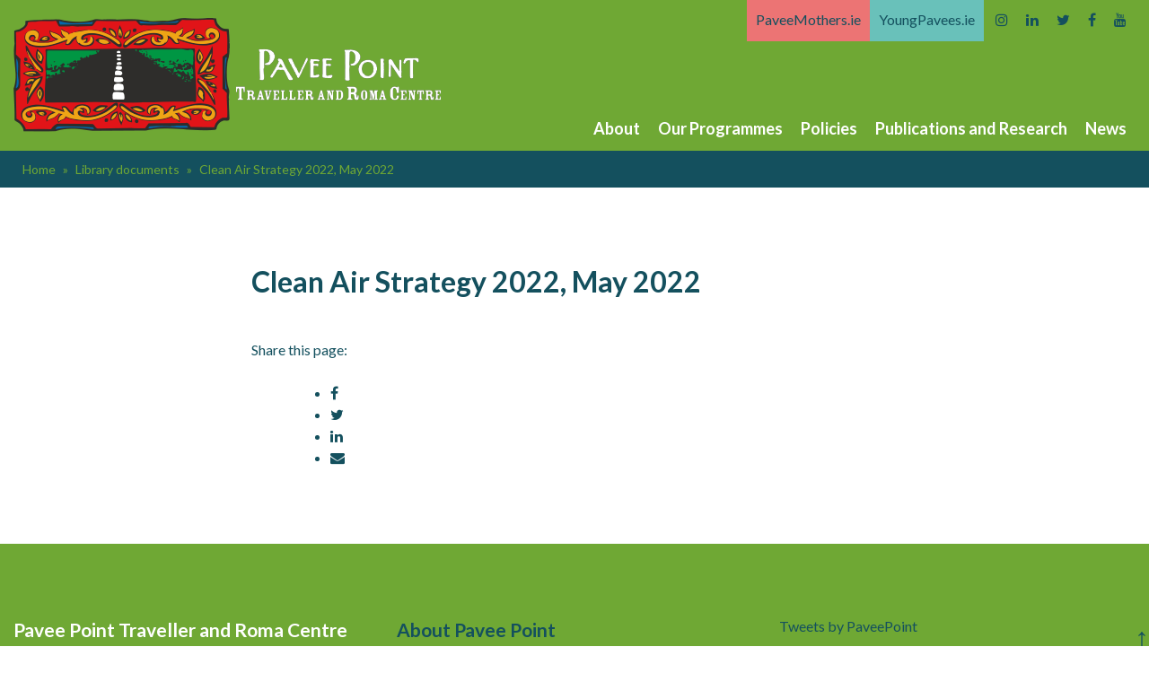

--- FILE ---
content_type: text/html; charset=UTF-8
request_url: https://www.paveepoint.ie/library/clean-air-strategy-2022-may-2022/
body_size: 35141
content:
<!doctype html>
<html lang="en-GB">
<head>
	<meta charset="UTF-8">
	<meta name="viewport" content="width=device-width, initial-scale=1">
	<link rel="profile" href="https://gmpg.org/xfn/11">

		<link rel="shortcut icon" href="https://www.paveepoint.ie/wp-content/uploads/2023/09/favicon-Pavee-Point.png" />

	<script type="text/javascript" src="//code.jquery.com/jquery-1.11.0.min.js"></script>
	<script type="text/javascript" src="//code.jquery.com/jquery-migrate-1.2.1.min.js"></script>

	<script src="https://use.fontawesome.com/f33d27632f.js"></script>

	<link rel="preconnect" href="https://fonts.googleapis.com">
	<link rel="preconnect" href="https://fonts.gstatic.com" crossorigin>
	<link href="https://fonts.googleapis.com/css2?family=Lato:wght@400;700&display=swap" rel="stylesheet">
	<script async src="https://platform.twitter.com/widgets.js" charset="utf-8"></script> 
<!-- BEGIN GADWP v5.1.1.3 Universal Analytics - https://deconf.com/google-analytics-dashboard-wordpress/ -->
<script>
(function(i,s,o,g,r,a,m){i['GoogleAnalyticsObject']=r;i[r]=i[r]||function(){
	(i[r].q=i[r].q||[]).push(arguments)},i[r].l=1*new Date();a=s.createElement(o),
	m=s.getElementsByTagName(o)[0];a.async=1;a.src=g;m.parentNode.insertBefore(a,m)
})(window,document,'script','https://www.google-analytics.com/analytics.js','ga');
  ga('create', 'UA-71093366-1', 'auto');
  ga('send', 'pageview');
</script>
<!-- END GADWP Universal Analytics -->
	<meta name='robots' content='index, follow, max-image-preview:large, max-snippet:-1, max-video-preview:-1' />

	<!-- This site is optimized with the Yoast SEO plugin v26.8 - https://yoast.com/product/yoast-seo-wordpress/ -->
	<title>Clean Air Strategy 2022, May 2022 - Pavee Point</title>
	<link rel="canonical" href="https://www.paveepoint.ie/library/clean-air-strategy-2022-may-2022/" />
	<meta property="og:locale" content="en_GB" />
	<meta property="og:type" content="article" />
	<meta property="og:title" content="Clean Air Strategy 2022, May 2022 - Pavee Point" />
	<meta property="og:url" content="https://www.paveepoint.ie/library/clean-air-strategy-2022-may-2022/" />
	<meta property="og:site_name" content="Pavee Point" />
	<meta property="article:modified_time" content="2024-01-08T10:35:19+00:00" />
	<meta name="twitter:card" content="summary_large_image" />
	<meta name="twitter:label1" content="Estimated reading time" />
	<meta name="twitter:data1" content="1 minute" />
	<script type="application/ld+json" class="yoast-schema-graph">{"@context":"https://schema.org","@graph":[{"@type":"WebPage","@id":"https://www.paveepoint.ie/library/clean-air-strategy-2022-may-2022/","url":"https://www.paveepoint.ie/library/clean-air-strategy-2022-may-2022/","name":"Clean Air Strategy 2022, May 2022 - Pavee Point","isPartOf":{"@id":"https://www.paveepoint.ie/#website"},"datePublished":"2022-05-04T09:34:28+00:00","dateModified":"2024-01-08T10:35:19+00:00","breadcrumb":{"@id":"https://www.paveepoint.ie/library/clean-air-strategy-2022-may-2022/#breadcrumb"},"inLanguage":"en-GB","potentialAction":[{"@type":"ReadAction","target":["https://www.paveepoint.ie/library/clean-air-strategy-2022-may-2022/"]}]},{"@type":"BreadcrumbList","@id":"https://www.paveepoint.ie/library/clean-air-strategy-2022-may-2022/#breadcrumb","itemListElement":[{"@type":"ListItem","position":1,"name":"Home","item":"https://www.paveepoint.ie/"},{"@type":"ListItem","position":2,"name":"Library documents","item":"https://www.paveepoint.ie/library/"},{"@type":"ListItem","position":3,"name":"Clean Air Strategy 2022, May 2022"}]},{"@type":"WebSite","@id":"https://www.paveepoint.ie/#website","url":"https://www.paveepoint.ie/","name":"Pavee Point","description":"Traveller and Roma Centre","potentialAction":[{"@type":"SearchAction","target":{"@type":"EntryPoint","urlTemplate":"https://www.paveepoint.ie/?s={search_term_string}"},"query-input":{"@type":"PropertyValueSpecification","valueRequired":true,"valueName":"search_term_string"}}],"inLanguage":"en-GB"}]}</script>
	<!-- / Yoast SEO plugin. -->


<link rel="alternate" type="application/rss+xml" title="Pavee Point &raquo; Feed" href="https://www.paveepoint.ie/feed/" />
<link rel="alternate" type="application/rss+xml" title="Pavee Point &raquo; Comments Feed" href="https://www.paveepoint.ie/comments/feed/" />
<link rel="alternate" title="oEmbed (JSON)" type="application/json+oembed" href="https://www.paveepoint.ie/wp-json/oembed/1.0/embed?url=https%3A%2F%2Fwww.paveepoint.ie%2Flibrary%2Fclean-air-strategy-2022-may-2022%2F" />
<link rel="alternate" title="oEmbed (XML)" type="text/xml+oembed" href="https://www.paveepoint.ie/wp-json/oembed/1.0/embed?url=https%3A%2F%2Fwww.paveepoint.ie%2Flibrary%2Fclean-air-strategy-2022-may-2022%2F&#038;format=xml" />
<style id='wp-img-auto-sizes-contain-inline-css'>
img:is([sizes=auto i],[sizes^="auto," i]){contain-intrinsic-size:3000px 1500px}
/*# sourceURL=wp-img-auto-sizes-contain-inline-css */
</style>
<style id='wp-emoji-styles-inline-css'>

	img.wp-smiley, img.emoji {
		display: inline !important;
		border: none !important;
		box-shadow: none !important;
		height: 1em !important;
		width: 1em !important;
		margin: 0 0.07em !important;
		vertical-align: -0.1em !important;
		background: none !important;
		padding: 0 !important;
	}
/*# sourceURL=wp-emoji-styles-inline-css */
</style>
<style id='wp-block-library-inline-css'>
:root{--wp-block-synced-color:#7a00df;--wp-block-synced-color--rgb:122,0,223;--wp-bound-block-color:var(--wp-block-synced-color);--wp-editor-canvas-background:#ddd;--wp-admin-theme-color:#007cba;--wp-admin-theme-color--rgb:0,124,186;--wp-admin-theme-color-darker-10:#006ba1;--wp-admin-theme-color-darker-10--rgb:0,107,160.5;--wp-admin-theme-color-darker-20:#005a87;--wp-admin-theme-color-darker-20--rgb:0,90,135;--wp-admin-border-width-focus:2px}@media (min-resolution:192dpi){:root{--wp-admin-border-width-focus:1.5px}}.wp-element-button{cursor:pointer}:root .has-very-light-gray-background-color{background-color:#eee}:root .has-very-dark-gray-background-color{background-color:#313131}:root .has-very-light-gray-color{color:#eee}:root .has-very-dark-gray-color{color:#313131}:root .has-vivid-green-cyan-to-vivid-cyan-blue-gradient-background{background:linear-gradient(135deg,#00d084,#0693e3)}:root .has-purple-crush-gradient-background{background:linear-gradient(135deg,#34e2e4,#4721fb 50%,#ab1dfe)}:root .has-hazy-dawn-gradient-background{background:linear-gradient(135deg,#faaca8,#dad0ec)}:root .has-subdued-olive-gradient-background{background:linear-gradient(135deg,#fafae1,#67a671)}:root .has-atomic-cream-gradient-background{background:linear-gradient(135deg,#fdd79a,#004a59)}:root .has-nightshade-gradient-background{background:linear-gradient(135deg,#330968,#31cdcf)}:root .has-midnight-gradient-background{background:linear-gradient(135deg,#020381,#2874fc)}:root{--wp--preset--font-size--normal:16px;--wp--preset--font-size--huge:42px}.has-regular-font-size{font-size:1em}.has-larger-font-size{font-size:2.625em}.has-normal-font-size{font-size:var(--wp--preset--font-size--normal)}.has-huge-font-size{font-size:var(--wp--preset--font-size--huge)}.has-text-align-center{text-align:center}.has-text-align-left{text-align:left}.has-text-align-right{text-align:right}.has-fit-text{white-space:nowrap!important}#end-resizable-editor-section{display:none}.aligncenter{clear:both}.items-justified-left{justify-content:flex-start}.items-justified-center{justify-content:center}.items-justified-right{justify-content:flex-end}.items-justified-space-between{justify-content:space-between}.screen-reader-text{border:0;clip-path:inset(50%);height:1px;margin:-1px;overflow:hidden;padding:0;position:absolute;width:1px;word-wrap:normal!important}.screen-reader-text:focus{background-color:#ddd;clip-path:none;color:#444;display:block;font-size:1em;height:auto;left:5px;line-height:normal;padding:15px 23px 14px;text-decoration:none;top:5px;width:auto;z-index:100000}html :where(.has-border-color){border-style:solid}html :where([style*=border-top-color]){border-top-style:solid}html :where([style*=border-right-color]){border-right-style:solid}html :where([style*=border-bottom-color]){border-bottom-style:solid}html :where([style*=border-left-color]){border-left-style:solid}html :where([style*=border-width]){border-style:solid}html :where([style*=border-top-width]){border-top-style:solid}html :where([style*=border-right-width]){border-right-style:solid}html :where([style*=border-bottom-width]){border-bottom-style:solid}html :where([style*=border-left-width]){border-left-style:solid}html :where(img[class*=wp-image-]){height:auto;max-width:100%}:where(figure){margin:0 0 1em}html :where(.is-position-sticky){--wp-admin--admin-bar--position-offset:var(--wp-admin--admin-bar--height,0px)}@media screen and (max-width:600px){html :where(.is-position-sticky){--wp-admin--admin-bar--position-offset:0px}}

/*# sourceURL=wp-block-library-inline-css */
</style><style id='global-styles-inline-css'>
:root{--wp--preset--aspect-ratio--square: 1;--wp--preset--aspect-ratio--4-3: 4/3;--wp--preset--aspect-ratio--3-4: 3/4;--wp--preset--aspect-ratio--3-2: 3/2;--wp--preset--aspect-ratio--2-3: 2/3;--wp--preset--aspect-ratio--16-9: 16/9;--wp--preset--aspect-ratio--9-16: 9/16;--wp--preset--color--black: #000000;--wp--preset--color--cyan-bluish-gray: #abb8c3;--wp--preset--color--white: #ffffff;--wp--preset--color--pale-pink: #f78da7;--wp--preset--color--vivid-red: #cf2e2e;--wp--preset--color--luminous-vivid-orange: #ff6900;--wp--preset--color--luminous-vivid-amber: #fcb900;--wp--preset--color--light-green-cyan: #7bdcb5;--wp--preset--color--vivid-green-cyan: #00d084;--wp--preset--color--pale-cyan-blue: #8ed1fc;--wp--preset--color--vivid-cyan-blue: #0693e3;--wp--preset--color--vivid-purple: #9b51e0;--wp--preset--gradient--vivid-cyan-blue-to-vivid-purple: linear-gradient(135deg,rgb(6,147,227) 0%,rgb(155,81,224) 100%);--wp--preset--gradient--light-green-cyan-to-vivid-green-cyan: linear-gradient(135deg,rgb(122,220,180) 0%,rgb(0,208,130) 100%);--wp--preset--gradient--luminous-vivid-amber-to-luminous-vivid-orange: linear-gradient(135deg,rgb(252,185,0) 0%,rgb(255,105,0) 100%);--wp--preset--gradient--luminous-vivid-orange-to-vivid-red: linear-gradient(135deg,rgb(255,105,0) 0%,rgb(207,46,46) 100%);--wp--preset--gradient--very-light-gray-to-cyan-bluish-gray: linear-gradient(135deg,rgb(238,238,238) 0%,rgb(169,184,195) 100%);--wp--preset--gradient--cool-to-warm-spectrum: linear-gradient(135deg,rgb(74,234,220) 0%,rgb(151,120,209) 20%,rgb(207,42,186) 40%,rgb(238,44,130) 60%,rgb(251,105,98) 80%,rgb(254,248,76) 100%);--wp--preset--gradient--blush-light-purple: linear-gradient(135deg,rgb(255,206,236) 0%,rgb(152,150,240) 100%);--wp--preset--gradient--blush-bordeaux: linear-gradient(135deg,rgb(254,205,165) 0%,rgb(254,45,45) 50%,rgb(107,0,62) 100%);--wp--preset--gradient--luminous-dusk: linear-gradient(135deg,rgb(255,203,112) 0%,rgb(199,81,192) 50%,rgb(65,88,208) 100%);--wp--preset--gradient--pale-ocean: linear-gradient(135deg,rgb(255,245,203) 0%,rgb(182,227,212) 50%,rgb(51,167,181) 100%);--wp--preset--gradient--electric-grass: linear-gradient(135deg,rgb(202,248,128) 0%,rgb(113,206,126) 100%);--wp--preset--gradient--midnight: linear-gradient(135deg,rgb(2,3,129) 0%,rgb(40,116,252) 100%);--wp--preset--font-size--small: 13px;--wp--preset--font-size--medium: 20px;--wp--preset--font-size--large: 36px;--wp--preset--font-size--x-large: 42px;--wp--preset--spacing--20: 0.44rem;--wp--preset--spacing--30: 0.67rem;--wp--preset--spacing--40: 1rem;--wp--preset--spacing--50: 1.5rem;--wp--preset--spacing--60: 2.25rem;--wp--preset--spacing--70: 3.38rem;--wp--preset--spacing--80: 5.06rem;--wp--preset--shadow--natural: 6px 6px 9px rgba(0, 0, 0, 0.2);--wp--preset--shadow--deep: 12px 12px 50px rgba(0, 0, 0, 0.4);--wp--preset--shadow--sharp: 6px 6px 0px rgba(0, 0, 0, 0.2);--wp--preset--shadow--outlined: 6px 6px 0px -3px rgb(255, 255, 255), 6px 6px rgb(0, 0, 0);--wp--preset--shadow--crisp: 6px 6px 0px rgb(0, 0, 0);}:where(.is-layout-flex){gap: 0.5em;}:where(.is-layout-grid){gap: 0.5em;}body .is-layout-flex{display: flex;}.is-layout-flex{flex-wrap: wrap;align-items: center;}.is-layout-flex > :is(*, div){margin: 0;}body .is-layout-grid{display: grid;}.is-layout-grid > :is(*, div){margin: 0;}:where(.wp-block-columns.is-layout-flex){gap: 2em;}:where(.wp-block-columns.is-layout-grid){gap: 2em;}:where(.wp-block-post-template.is-layout-flex){gap: 1.25em;}:where(.wp-block-post-template.is-layout-grid){gap: 1.25em;}.has-black-color{color: var(--wp--preset--color--black) !important;}.has-cyan-bluish-gray-color{color: var(--wp--preset--color--cyan-bluish-gray) !important;}.has-white-color{color: var(--wp--preset--color--white) !important;}.has-pale-pink-color{color: var(--wp--preset--color--pale-pink) !important;}.has-vivid-red-color{color: var(--wp--preset--color--vivid-red) !important;}.has-luminous-vivid-orange-color{color: var(--wp--preset--color--luminous-vivid-orange) !important;}.has-luminous-vivid-amber-color{color: var(--wp--preset--color--luminous-vivid-amber) !important;}.has-light-green-cyan-color{color: var(--wp--preset--color--light-green-cyan) !important;}.has-vivid-green-cyan-color{color: var(--wp--preset--color--vivid-green-cyan) !important;}.has-pale-cyan-blue-color{color: var(--wp--preset--color--pale-cyan-blue) !important;}.has-vivid-cyan-blue-color{color: var(--wp--preset--color--vivid-cyan-blue) !important;}.has-vivid-purple-color{color: var(--wp--preset--color--vivid-purple) !important;}.has-black-background-color{background-color: var(--wp--preset--color--black) !important;}.has-cyan-bluish-gray-background-color{background-color: var(--wp--preset--color--cyan-bluish-gray) !important;}.has-white-background-color{background-color: var(--wp--preset--color--white) !important;}.has-pale-pink-background-color{background-color: var(--wp--preset--color--pale-pink) !important;}.has-vivid-red-background-color{background-color: var(--wp--preset--color--vivid-red) !important;}.has-luminous-vivid-orange-background-color{background-color: var(--wp--preset--color--luminous-vivid-orange) !important;}.has-luminous-vivid-amber-background-color{background-color: var(--wp--preset--color--luminous-vivid-amber) !important;}.has-light-green-cyan-background-color{background-color: var(--wp--preset--color--light-green-cyan) !important;}.has-vivid-green-cyan-background-color{background-color: var(--wp--preset--color--vivid-green-cyan) !important;}.has-pale-cyan-blue-background-color{background-color: var(--wp--preset--color--pale-cyan-blue) !important;}.has-vivid-cyan-blue-background-color{background-color: var(--wp--preset--color--vivid-cyan-blue) !important;}.has-vivid-purple-background-color{background-color: var(--wp--preset--color--vivid-purple) !important;}.has-black-border-color{border-color: var(--wp--preset--color--black) !important;}.has-cyan-bluish-gray-border-color{border-color: var(--wp--preset--color--cyan-bluish-gray) !important;}.has-white-border-color{border-color: var(--wp--preset--color--white) !important;}.has-pale-pink-border-color{border-color: var(--wp--preset--color--pale-pink) !important;}.has-vivid-red-border-color{border-color: var(--wp--preset--color--vivid-red) !important;}.has-luminous-vivid-orange-border-color{border-color: var(--wp--preset--color--luminous-vivid-orange) !important;}.has-luminous-vivid-amber-border-color{border-color: var(--wp--preset--color--luminous-vivid-amber) !important;}.has-light-green-cyan-border-color{border-color: var(--wp--preset--color--light-green-cyan) !important;}.has-vivid-green-cyan-border-color{border-color: var(--wp--preset--color--vivid-green-cyan) !important;}.has-pale-cyan-blue-border-color{border-color: var(--wp--preset--color--pale-cyan-blue) !important;}.has-vivid-cyan-blue-border-color{border-color: var(--wp--preset--color--vivid-cyan-blue) !important;}.has-vivid-purple-border-color{border-color: var(--wp--preset--color--vivid-purple) !important;}.has-vivid-cyan-blue-to-vivid-purple-gradient-background{background: var(--wp--preset--gradient--vivid-cyan-blue-to-vivid-purple) !important;}.has-light-green-cyan-to-vivid-green-cyan-gradient-background{background: var(--wp--preset--gradient--light-green-cyan-to-vivid-green-cyan) !important;}.has-luminous-vivid-amber-to-luminous-vivid-orange-gradient-background{background: var(--wp--preset--gradient--luminous-vivid-amber-to-luminous-vivid-orange) !important;}.has-luminous-vivid-orange-to-vivid-red-gradient-background{background: var(--wp--preset--gradient--luminous-vivid-orange-to-vivid-red) !important;}.has-very-light-gray-to-cyan-bluish-gray-gradient-background{background: var(--wp--preset--gradient--very-light-gray-to-cyan-bluish-gray) !important;}.has-cool-to-warm-spectrum-gradient-background{background: var(--wp--preset--gradient--cool-to-warm-spectrum) !important;}.has-blush-light-purple-gradient-background{background: var(--wp--preset--gradient--blush-light-purple) !important;}.has-blush-bordeaux-gradient-background{background: var(--wp--preset--gradient--blush-bordeaux) !important;}.has-luminous-dusk-gradient-background{background: var(--wp--preset--gradient--luminous-dusk) !important;}.has-pale-ocean-gradient-background{background: var(--wp--preset--gradient--pale-ocean) !important;}.has-electric-grass-gradient-background{background: var(--wp--preset--gradient--electric-grass) !important;}.has-midnight-gradient-background{background: var(--wp--preset--gradient--midnight) !important;}.has-small-font-size{font-size: var(--wp--preset--font-size--small) !important;}.has-medium-font-size{font-size: var(--wp--preset--font-size--medium) !important;}.has-large-font-size{font-size: var(--wp--preset--font-size--large) !important;}.has-x-large-font-size{font-size: var(--wp--preset--font-size--x-large) !important;}
/*# sourceURL=global-styles-inline-css */
</style>

<style id='classic-theme-styles-inline-css'>
/*! This file is auto-generated */
.wp-block-button__link{color:#fff;background-color:#32373c;border-radius:9999px;box-shadow:none;text-decoration:none;padding:calc(.667em + 2px) calc(1.333em + 2px);font-size:1.125em}.wp-block-file__button{background:#32373c;color:#fff;text-decoration:none}
/*# sourceURL=/wp-includes/css/classic-themes.min.css */
</style>
<link rel='stylesheet' id='ctf_styles-css' href='https://www.paveepoint.ie/wp-content/plugins/custom-twitter-feeds/css/ctf-styles.min.css?ver=2.3.1' media='all' />
<link rel='stylesheet' id='search-filter-plugin-styles-css' href='https://www.paveepoint.ie/wp-content/plugins/search-filter-pro/public/assets/css/search-filter.min.css?ver=2.5.17' media='all' />
<link rel='stylesheet' id='paveepoint-style-css' href='https://www.paveepoint.ie/wp-content/themes/paveepoint/style.css?ver=1.0.0' media='all' />
<link rel='stylesheet' id='soa-slickcss-css' href='https://www.paveepoint.ie/wp-content/themes/paveepoint/css/slick.css?ver=6.9' media='all' />
<link rel='stylesheet' id='soa-slickthemecss-css' href='https://www.paveepoint.ie/wp-content/themes/paveepoint/css/slick-theme.css?ver=6.9' media='all' />
<style id='posts-table-pro-head-inline-css'>
table.posts-data-table { visibility: hidden; }
/*# sourceURL=posts-table-pro-head-inline-css */
</style>
<script src="https://www.paveepoint.ie/wp-includes/js/jquery/jquery.min.js?ver=3.7.1" id="jquery-core-js"></script>
<script src="https://www.paveepoint.ie/wp-includes/js/jquery/jquery-migrate.min.js?ver=3.4.1" id="jquery-migrate-js"></script>
<script id="search-filter-plugin-build-js-extra">
var SF_LDATA = {"ajax_url":"https://www.paveepoint.ie/wp-admin/admin-ajax.php","home_url":"https://www.paveepoint.ie/","extensions":[]};
//# sourceURL=search-filter-plugin-build-js-extra
</script>
<script src="https://www.paveepoint.ie/wp-content/plugins/search-filter-pro/public/assets/js/search-filter-build.min.js?ver=2.5.17" id="search-filter-plugin-build-js"></script>
<script src="https://www.paveepoint.ie/wp-content/plugins/search-filter-pro/public/assets/js/chosen.jquery.min.js?ver=2.5.17" id="search-filter-plugin-chosen-js"></script>
<link rel="https://api.w.org/" href="https://www.paveepoint.ie/wp-json/" /><link rel="EditURI" type="application/rsd+xml" title="RSD" href="https://www.paveepoint.ie/xmlrpc.php?rsd" />
<meta name="generator" content="WordPress 6.9" />
<link rel='shortlink' href='https://www.paveepoint.ie/?p=22174' />
</head>

<body class="wp-singular library-template-default single single-library postid-22174 wp-theme-paveepoint">
<div id="page" class="site">
	<a class="skip-link screen-reader-text" href="#primary">Skip to content</a>

	<header id="masthead" class="site-header">

		<div class="header-inner">

	<div class="row">
		<div class="col-xs-12 col-sm-12 col-md-6 col-lg-5">

		<div class="site-branding">
							<p class="site-title">
					<a href="https://www.paveepoint.ie/" rel="home">
													<img class="home-page-logo" src="https://www.paveepoint.ie/wp-content/uploads/2023/09/Pavee-Point-Logo.png" alt="">
					</a>
				</p>

								<!--<p class="site-description">Traveller and Roma Centre</p>-->
					</div><!-- .site-branding -->

	</div><!-- close col -->

	<div class="col-xs-12 col-sm-12 col-md-6 col-lg-7">


		<div class="tom-menu">

		<div class="menu-top-menu-container"><ul id="tertiary-menu" class="menu"><li id="menu-item-20" class="menu-item menu-item-type-custom menu-item-object-custom menu-item-20"><a href="https://paveemothers.ie/">PaveeMothers.ie</a></li>
<li id="menu-item-21" class="menu-item menu-item-type-custom menu-item-object-custom menu-item-21"><a href="https://youngpavees.ie/">YoungPavees.ie</a></li>
</ul></div>
					<div class="social-media">
						<ul>


																			<li><a class="hasHover" href="https://www.instagram.com/pavee.point/" target="_blank"><i class="fa fa-instagram"></i></a></li>
									
																			<li><a class="hasHover" href="https://ie.linkedin.com/company/pavee-point-travellers-centre?original_referer=https%3A%2F%2Fwww.paveepoint.ie%2F" target="_blank"><i class="fa fa-linkedin"></i></a></li>
									
																			<li><a class="hasHover" href="https://twitter.com/paveepoint" target="_blank"><i class="fa fa-twitter"></i></a></li>
									
																			<li><a class="hasHover" href="https://www.facebook.com/paveepointireland" target="_blank"><i class="fa fa-facebook"></i></a></li>
									
																			<li><a class="hasHover" href="https://www.youtube.com/channel/UCfFFUL84CFz60--zM918G6Q?cbrd=1" target="_blank"><i class="fa fa-youtube"></i></a></li>
																		
						</ul>
					</div>
					<div class="clear"></div>
		</div>


		<nav id="site-navigation" class="main-navigation">
			<button class="menu-toggle" aria-controls="primary-menu" aria-expanded="false">
				<span></span>
			</button>
			<div class="menu-main-menu-container"><ul id="primary-menu" class="menu"><li id="menu-item-118" class="menu-item menu-item-type-post_type menu-item-object-page menu-item-118"><a href="https://www.paveepoint.ie/about-pavee-point/">About</a></li>
<li id="menu-item-146" class="menu-item menu-item-type-custom menu-item-object-custom menu-item-146"><a href="https://www.paveepoint.ie/our-programmes/">Our Programmes</a></li>
<li id="menu-item-107" class="menu-item menu-item-type-post_type menu-item-object-page menu-item-107"><a href="https://www.paveepoint.ie/our-priorities/">Policies</a></li>
<li id="menu-item-174" class="menu-item menu-item-type-post_type menu-item-object-page menu-item-174"><a href="https://www.paveepoint.ie/publications-and-research/">Publications and Research</a></li>
<li id="menu-item-13" class="menu-item menu-item-type-post_type menu-item-object-page current_page_parent menu-item-13"><a href="https://www.paveepoint.ie/news/">News</a></li>
</ul></div>		</nav><!-- #site-navigation -->


						<script type="text/javascript">
												document.querySelector( ".menu-toggle" )
											  .addEventListener( "click", function() {
											    this.classList.toggle( "active" );
											  });
						</script>

			</div><!-- close col -->
		</div><!-- close row -->
	</div>
	</header><!-- #masthead -->

<div class="clear"></div>
<section id="news-story-single">

	<div class="breadcrumbs-box">
		<div class="breadcrumbs">

			<span id="breadcrumbs"><span><span><a href="https://www.paveepoint.ie/">Home</a></span> » <span><a href="https://www.paveepoint.ie/library/">Library documents</a></span> » <span class="breadcrumb_last" aria-current="page">Clean Air Strategy 2022, May 2022</span></span></span>		
		</div>
	</div>

<div class="content-area">

		
<article id="post-22174" class="post-22174 library type-library status-publish hentry topics-climate-action topics-health topics-racism-and-discrimination">

	

	<header class="entry-header">
		<h1 class="entry-title">Clean Air Strategy 2022, May 2022</h1>	</header><!-- .entry-header -->


	<div class="entry-content">
			</div><!-- .entry-content -->

	<div class="social-media">
		<p>Share this page:</p>

	<ul class="social-share-buttons"> 
	<li><a href="https://www.facebook.com/sharer/sharer.php?u=https://www.paveepoint.ie/library/clean-air-strategy-2022-may-2022/" target="_blank"><i class="fa fa-facebook"></i></a></li> 

	<li><a href="https://twitter.com/intent/tweet?url=https://www.paveepoint.ie/library/clean-air-strategy-2022-may-2022/" target="_blank"><i class="fa fa-twitter"></i></a></li> 

	<li><a href="https://www.linkedin.com/shareArticle?mini=true&url=https://www.paveepoint.ie/library/clean-air-strategy-2022-may-2022/" target="_blank"><i class="fa fa-linkedin"></i></a></li> 

	<li><a href="mailto:?subject=[SUBJECT]&body=[https://www.paveepoint.ie/library/clean-air-strategy-2022-may-2022/]">
		  <i class="fa fa-envelope"></i>
	</a></li>

	</ul>
	</div>

</article><!-- #post-22174 -->


</div><!-- close content area -->

</section>


<div class="clear"></div>
	<footer id="colophon" class="site-footer">
		<div class="site-info">
				<div class="row">
				


				<div class="col-xs-12 col-sm-6 col-md-4 box">

		<div class="home-section-info"> 

					    <h3>Pavee Point Traveller and Roma Centre</h3>
						<p>Address – 46 Charles Street Great, Dublin D01XC63</p>
<p>Directors: Ann Friel, James O’Brien, Colette Murray, Alex Petrovics, Brian Melaugh, Geraldine McDonnell, Chrissie O&#8217;Sullivan, Gabriela Hrabanova, Alison Fox, Deaglan O&#8217;Briain</p>
<p>Company registered in Ireland CRO: 105690 Charity No: CHY 11609 RCN: 20032258</p>
<p>Phone: 01 8780255<br />
E-mail: <a href="mailto:info@pavee.ie">info@pavee.ie</a></p>


						<div class="social-media">
						<ul>


																			<li><a class="hasHover" href="https://www.instagram.com/pavee.point/" target="_blank"><i class="fa fa-instagram"></i></a></li>
									
																			<li><a class="hasHover" href="https://ie.linkedin.com/company/pavee-point-travellers-centre?original_referer=https%3A%2F%2Fwww.paveepoint.ie%2F" target="_blank"><i class="fa fa-linkedin"></i></a></li>
									
																			<li><a class="hasHover" href="https://twitter.com/paveepoint" target="_blank"><i class="fa fa-twitter"></i></a></li>
									
																			<li><a class="hasHover" href="https://www.facebook.com/paveepointireland" target="_blank"><i class="fa fa-facebook"></i></a></li>
									
																			<li><a class="hasHover" href="https://www.youtube.com/channel/UCfFFUL84CFz60--zM918G6Q?cbrd=1" target="_blank"><i class="fa fa-youtube"></i></a></li>
																		
						</ul>
					</div>

          			<div class="clear"></div>
		</div>



				
					
</div>


			

<div class="col-xs-12 col-sm-6 col-md-4 box newsletter-box">


		<div class="menu-footer-menu-container"><ul id="secondary-menu" class="menu"><li id="menu-item-96" class="menu-item menu-item-type-post_type menu-item-object-page menu-item-96"><a href="https://www.paveepoint.ie/about-pavee-point/">About Pavee Point</a></li>
<li id="menu-item-22506" class="menu-item menu-item-type-post_type menu-item-object-page menu-item-22506"><a href="https://www.paveepoint.ie/traveller-factsheets/">Traveller Factsheets</a></li>
<li id="menu-item-186" class="menu-item menu-item-type-custom menu-item-object-custom menu-item-186"><a href="https://www.paveepoint.ie/our-work">Our Work</a></li>
<li id="menu-item-97" class="menu-item menu-item-type-post_type menu-item-object-page menu-item-97"><a href="https://www.paveepoint.ie/publications-and-research/">Publications and Research</a></li>
<li id="menu-item-94" class="menu-item menu-item-type-post_type menu-item-object-page menu-item-94"><a href="https://www.paveepoint.ie/local-and-national-traveller-organisations/">Local and National Traveller Organisations</a></li>
<li id="menu-item-95" class="menu-item menu-item-type-post_type menu-item-object-page menu-item-95"><a href="https://www.paveepoint.ie/contact/">Contact</a></li>
</ul></div>		
					

					
					
					
</div>

<div class="col-xs-12 col-sm-6 col-md-4 box newsletter-box">



<a class="twitter-timeline"
  href="https://twitter.com/PaveePoint?ref_src=twsrc%5Etfw"
  data-height="400">
Tweets by PaveePoint
</a>
					
					
					<a class="hasHover arrow-up" href="#page">&#8593;</a>
</div>


				




				<div class="clear"></div>
			</div>
			
		</div><!-- .site-info -->
	</footer><!-- #colophon -->

<div class="footer-bottom">
	<div class="site-info">
		<p>© 2026 Pavee Point - All rights reserved</p>

	<div class="clear"></div>
	</div>

	
	
</div>
</div><!-- #page -->

<script type="text/javascript" src="//code.jquery.com/jquery-1.11.0.min.js"></script>
	<script type="text/javascript" src="//code.jquery.com/jquery-migrate-1.2.1.min.js"></script>

<script src="//cdnjs.cloudflare.com/ajax/libs/jquery.matchHeight/0.7.0/jquery.matchHeight-min.js"></script>

<script type="speculationrules">
{"prefetch":[{"source":"document","where":{"and":[{"href_matches":"/*"},{"not":{"href_matches":["/wp-*.php","/wp-admin/*","/wp-content/uploads/*","/wp-content/*","/wp-content/plugins/*","/wp-content/themes/paveepoint/*","/*\\?(.+)"]}},{"not":{"selector_matches":"a[rel~=\"nofollow\"]"}},{"not":{"selector_matches":".no-prefetch, .no-prefetch a"}}]},"eagerness":"conservative"}]}
</script>
<script src="https://www.paveepoint.ie/wp-includes/js/jquery/ui/core.min.js?ver=1.13.3" id="jquery-ui-core-js"></script>
<script src="https://www.paveepoint.ie/wp-includes/js/jquery/ui/datepicker.min.js?ver=1.13.3" id="jquery-ui-datepicker-js"></script>
<script id="jquery-ui-datepicker-js-after">
jQuery(function(jQuery){jQuery.datepicker.setDefaults({"closeText":"Close","currentText":"Today","monthNames":["January","February","March","April","May","June","July","August","September","October","November","December"],"monthNamesShort":["Jan","Feb","Mar","Apr","May","Jun","Jul","Aug","Sep","Oct","Nov","Dec"],"nextText":"Next","prevText":"Previous","dayNames":["Sunday","Monday","Tuesday","Wednesday","Thursday","Friday","Saturday"],"dayNamesShort":["Sun","Mon","Tue","Wed","Thu","Fri","Sat"],"dayNamesMin":["S","M","T","W","T","F","S"],"dateFormat":"d MM yy","firstDay":1,"isRTL":false});});
//# sourceURL=jquery-ui-datepicker-js-after
</script>
<script src="https://www.paveepoint.ie/wp-content/themes/paveepoint/js/navigation.js?ver=1.0.0" id="paveepoint-navigation-js"></script>
<script src="https://www.paveepoint.ie/wp-content/themes/paveepoint/js/skip-link-focus-fix.js?ver=1.0.0" id="paveepoint-skip-link-focus-fix-js"></script>
<script src="https://www.paveepoint.ie/wp-content/themes/paveepoint/js/main.js?ver=1.0.0" id="paveepoint-main-js"></script>
<script src="https://www.paveepoint.ie/wp-content/themes/paveepoint/js/bootstrap.min.js?ver=1.0.0" id="paveepoint-boothstrap-js"></script>
<script src="https://www.paveepoint.ie/wp-content/themes/paveepoint/js/slick.min.js?ver=1.0.0" id="paveepoint-slick-js"></script>
<script id="wp-emoji-settings" type="application/json">
{"baseUrl":"https://s.w.org/images/core/emoji/17.0.2/72x72/","ext":".png","svgUrl":"https://s.w.org/images/core/emoji/17.0.2/svg/","svgExt":".svg","source":{"concatemoji":"https://www.paveepoint.ie/wp-includes/js/wp-emoji-release.min.js?ver=6.9"}}
</script>
<script type="module">
/*! This file is auto-generated */
const a=JSON.parse(document.getElementById("wp-emoji-settings").textContent),o=(window._wpemojiSettings=a,"wpEmojiSettingsSupports"),s=["flag","emoji"];function i(e){try{var t={supportTests:e,timestamp:(new Date).valueOf()};sessionStorage.setItem(o,JSON.stringify(t))}catch(e){}}function c(e,t,n){e.clearRect(0,0,e.canvas.width,e.canvas.height),e.fillText(t,0,0);t=new Uint32Array(e.getImageData(0,0,e.canvas.width,e.canvas.height).data);e.clearRect(0,0,e.canvas.width,e.canvas.height),e.fillText(n,0,0);const a=new Uint32Array(e.getImageData(0,0,e.canvas.width,e.canvas.height).data);return t.every((e,t)=>e===a[t])}function p(e,t){e.clearRect(0,0,e.canvas.width,e.canvas.height),e.fillText(t,0,0);var n=e.getImageData(16,16,1,1);for(let e=0;e<n.data.length;e++)if(0!==n.data[e])return!1;return!0}function u(e,t,n,a){switch(t){case"flag":return n(e,"\ud83c\udff3\ufe0f\u200d\u26a7\ufe0f","\ud83c\udff3\ufe0f\u200b\u26a7\ufe0f")?!1:!n(e,"\ud83c\udde8\ud83c\uddf6","\ud83c\udde8\u200b\ud83c\uddf6")&&!n(e,"\ud83c\udff4\udb40\udc67\udb40\udc62\udb40\udc65\udb40\udc6e\udb40\udc67\udb40\udc7f","\ud83c\udff4\u200b\udb40\udc67\u200b\udb40\udc62\u200b\udb40\udc65\u200b\udb40\udc6e\u200b\udb40\udc67\u200b\udb40\udc7f");case"emoji":return!a(e,"\ud83e\u1fac8")}return!1}function f(e,t,n,a){let r;const o=(r="undefined"!=typeof WorkerGlobalScope&&self instanceof WorkerGlobalScope?new OffscreenCanvas(300,150):document.createElement("canvas")).getContext("2d",{willReadFrequently:!0}),s=(o.textBaseline="top",o.font="600 32px Arial",{});return e.forEach(e=>{s[e]=t(o,e,n,a)}),s}function r(e){var t=document.createElement("script");t.src=e,t.defer=!0,document.head.appendChild(t)}a.supports={everything:!0,everythingExceptFlag:!0},new Promise(t=>{let n=function(){try{var e=JSON.parse(sessionStorage.getItem(o));if("object"==typeof e&&"number"==typeof e.timestamp&&(new Date).valueOf()<e.timestamp+604800&&"object"==typeof e.supportTests)return e.supportTests}catch(e){}return null}();if(!n){if("undefined"!=typeof Worker&&"undefined"!=typeof OffscreenCanvas&&"undefined"!=typeof URL&&URL.createObjectURL&&"undefined"!=typeof Blob)try{var e="postMessage("+f.toString()+"("+[JSON.stringify(s),u.toString(),c.toString(),p.toString()].join(",")+"));",a=new Blob([e],{type:"text/javascript"});const r=new Worker(URL.createObjectURL(a),{name:"wpTestEmojiSupports"});return void(r.onmessage=e=>{i(n=e.data),r.terminate(),t(n)})}catch(e){}i(n=f(s,u,c,p))}t(n)}).then(e=>{for(const n in e)a.supports[n]=e[n],a.supports.everything=a.supports.everything&&a.supports[n],"flag"!==n&&(a.supports.everythingExceptFlag=a.supports.everythingExceptFlag&&a.supports[n]);var t;a.supports.everythingExceptFlag=a.supports.everythingExceptFlag&&!a.supports.flag,a.supports.everything||((t=a.source||{}).concatemoji?r(t.concatemoji):t.wpemoji&&t.twemoji&&(r(t.twemoji),r(t.wpemoji)))});
//# sourceURL=https://www.paveepoint.ie/wp-includes/js/wp-emoji-loader.min.js
</script>

</body>
</html>


--- FILE ---
content_type: text/css
request_url: https://www.paveepoint.ie/wp-content/themes/paveepoint/style.css?ver=1.0.0
body_size: 56306
content:
/*!
Theme Name: Pavee Point
Theme URI: http://underscores.me/
Author: Martyna Lebryk
Author URI: http://thejuicypixel.com/
Description: Description
Version: 1.0.0
Tested up to: 5.4
Requires PHP: 5.6
License: GNU General Public License v2 or later
License URI: LICENSE
Text Domain: paveepoint
Tags: custom-background, custom-logo, custom-menu, featured-images, threaded-comments, translation-ready

This theme, like WordPress, is licensed under the GPL.
Use it to make something cool, have fun, and share what you've learned.

Pavee Point is based on Underscores https://underscores.me/, (C) 2012-2020 Automattic, Inc.
Underscores is distributed under the terms of the GNU GPL v2 or later.

Normalizing styles have been helped along thanks to the fine work of
Nicolas Gallagher and Jonathan Neal https://necolas.github.io/normalize.css/
*/

/*--------------------------------------------------------------
>>> TABLE OF CONTENTS:
----------------------------------------------------------------
# Generic
	- Normalize
	- Box sizing
# Base
	- Typography
	- Elements
	- Links
	- Forms
## Layouts
# Components
	- Navigation
	- Posts and pages
	- Comments
	- Widgets
	- Media
	- Captions
	- Galleries
# plugins
	- Jetpack infinite scroll
# Utilities
	- Accessibility
	- Alignments

--------------------------------------------------------------*/

/*--------------------------------------------------------------
# Generic
--------------------------------------------------------------*/

/* Normalize
--------------------------------------------- */

/*! normalize.css v8.0.1 | MIT License | github.com/necolas/normalize.css */

/* Document
	 ========================================================================== */

/**
 * 1. Correct the line height in all browsers.
 * 2. Prevent adjustments of font size after orientation changes in iOS.
 */
html {
	line-height: 1.15;
	-webkit-text-size-adjust: 100%;
}

/* Sections
	 ========================================================================== */

/**
 * Remove the margin in all browsers.
 */
body {
	margin: 0;
	min-width: 345px;
}

/**
 * Render the `main` element consistently in IE.
 */
main {
	display: block;
}

/**
 * Correct the font size and margin on `h1` elements within `section` and
 * `article` contexts in Chrome, Firefox, and Safari.
 */
h1 {
	font-size: 2em;
	margin: 0.67em 0;
}

/* Grouping content
	 ========================================================================== */

/**
 * 1. Add the correct box sizing in Firefox.
 * 2. Show the overflow in Edge and IE.
 */
hr {
	box-sizing: content-box;
	height: 0;
	overflow: visible;
}

/**
 * 1. Correct the inheritance and scaling of font size in all browsers.
 * 2. Correct the odd `em` font sizing in all browsers.
 */
pre {
	font-family: monospace, monospace;
	font-size: 1em;
}

/* Text-level semantics
	 ========================================================================== */

/**
 * Remove the gray background on active links in IE 10.
 */
a {
	background-color: transparent;
}

/**
 * 1. Remove the bottom border in Chrome 57-
 * 2. Add the correct text decoration in Chrome, Edge, IE, Opera, and Safari.
 */
abbr[title] {
	border-bottom: none;
	text-decoration: underline;
	text-decoration: underline dotted;
}

/**
 * Add the correct font weight in Chrome, Edge, and Safari.
 */
b,
strong {
	font-weight: bolder;
}

/**
 * 1. Correct the inheritance and scaling of font size in all browsers.
 * 2. Correct the odd `em` font sizing in all browsers.
 */
code,
kbd,
samp {
	font-family: monospace, monospace;
	font-size: 1em;
}

/**
 * Add the correct font size in all browsers.
 */
small {
	font-size: 80%;
}

/**
 * Prevent `sub` and `sup` elements from affecting the line height in
 * all browsers.
 */
sub,
sup {
	font-size: 75%;
	line-height: 0;
	position: relative;
	vertical-align: baseline;
}

sub {
	bottom: -0.25em;
}

sup {
	top: -0.5em;
}

/* Embedded content
	 ========================================================================== */

/**
 * Remove the border on images inside links in IE 10.
 */
img {
	border-style: none;
}

/* Forms
	 ========================================================================== */

/**
 * 1. Change the font styles in all browsers.
 * 2. Remove the margin in Firefox and Safari.
 */
button,
input,
optgroup,
select,
textarea {
	font-family: inherit;
	font-size: 100%;
	line-height: 1.15;
	margin: 0;
}

/**
 * Show the overflow in IE.
 * 1. Show the overflow in Edge.
 */
button,
input {
	overflow: visible;
}

/**
 * Remove the inheritance of text transform in Edge, Firefox, and IE.
 * 1. Remove the inheritance of text transform in Firefox.
 */
button,
select {
	text-transform: none;
}

/**
 * Correct the inability to style clickable types in iOS and Safari.
 */
button,
[type="button"],
[type="reset"],
[type="submit"] {
	-webkit-appearance: button;
}

/**
 * Remove the inner border and padding in Firefox.
 */
button::-moz-focus-inner,
[type="button"]::-moz-focus-inner,
[type="reset"]::-moz-focus-inner,
[type="submit"]::-moz-focus-inner {
	border-style: none;
	padding: 0;
}

/**
 * Restore the focus styles unset by the previous rule.
 */
button:-moz-focusring,
[type="button"]:-moz-focusring,
[type="reset"]:-moz-focusring,
[type="submit"]:-moz-focusring {
	outline: 1px dotted ButtonText;
}

/**
 * Correct the padding in Firefox.
 */
fieldset {
	padding: 0.35em 0.75em 0.625em;
}

/**
 * 1. Correct the text wrapping in Edge and IE.
 * 2. Correct the color inheritance from `fieldset` elements in IE.
 * 3. Remove the padding so developers are not caught out when they zero out
 *		`fieldset` elements in all browsers.
 */
legend {
	box-sizing: border-box;
	color: inherit;
	display: table;
	max-width: 100%;
	padding: 0;
	white-space: normal;
}

/**
 * Add the correct vertical alignment in Chrome, Firefox, and Opera.
 */
progress {
	vertical-align: baseline;
}

/**
 * Remove the default vertical scrollbar in IE 10+.
 */
textarea {
	overflow: auto;
}

/**
 * 1. Add the correct box sizing in IE 10.
 * 2. Remove the padding in IE 10.
 */
[type="checkbox"],
[type="radio"] {
	box-sizing: border-box;
	padding: 0;
}

/**
 * Correct the cursor style of increment and decrement buttons in Chrome.
 */
[type="number"]::-webkit-inner-spin-button,
[type="number"]::-webkit-outer-spin-button {
	height: auto;
}

/**
 * 1. Correct the odd appearance in Chrome and Safari.
 * 2. Correct the outline style in Safari.
 */
[type="search"] {
	-webkit-appearance: textfield;
	outline-offset: -2px;
}

/**
 * Remove the inner padding in Chrome and Safari on macOS.
 */
[type="search"]::-webkit-search-decoration {
	-webkit-appearance: none;
}

/**
 * 1. Correct the inability to style clickable types in iOS and Safari.
 * 2. Change font properties to `inherit` in Safari.
 */
::-webkit-file-upload-button {
	-webkit-appearance: button;
	font: inherit;
}

/* Interactive
	 ========================================================================== */

/*
 * Add the correct display in Edge, IE 10+, and Firefox.
 */
details {
	display: block;
}

/*
 * Add the correct display in all browsers.
 */
summary {
	display: list-item;
}

/* Misc
	 ========================================================================== */

/**
 * Add the correct display in IE 10+.
 */
template {
	display: none;
}

/**
 * Add the correct display in IE 10.
 */
[hidden] {
	display: none;
}

/* Box sizing
--------------------------------------------- */

/* Inherit box-sizing to more easily change it's value on a component level.
@link http://css-tricks.com/inheriting-box-sizing-probably-slightly-better-best-practice/ */
*,
*::before,
*::after {
	box-sizing: inherit;
}

html {
	box-sizing: border-box;
}

/*--------------------------------------------------------------
# Base
--------------------------------------------------------------*/

/* Typography
--------------------------------------------- */


@import url('https://fonts.googleapis.com/css2?family=Lato:wght@400;700&display=swap');

 @font-face {
  font-family: "Lato", sans-serif;
  src: url('https://fonts.googleapis.com/css2?family=Lato:wght@400;700&display=swap');
}

body,
button,
input,
select,
optgroup,
textarea {
	color: #14505E;
	font-family: "Lato", sans-serif;
	font-size: 1rem;
	line-height: 1.5;
}

h1,
h2,
h3,
h4,
h5,
h6 {
	clear: both;
}

p {
	margin-bottom: 1.5em;
}

dfn,
cite,
em,
i {
	font-style: italic;
}

blockquote {
	margin: 0 1.5em;
}

address {
	margin: 0 0 1.5em;
}

pre {
	background: #eee;
	font-family: "Courier 10 Pitch", courier, monospace;
	line-height: 1.6;
	margin-bottom: 1.6em;
	max-width: 100%;
	overflow: auto;
	padding: 1.6em;
}

code,
kbd,
tt,
var {
	font-family: monaco, consolas, "Andale Mono", "DejaVu Sans Mono", monospace;
}

abbr,
acronym {
	border-bottom: 1px dotted #666;
	cursor: help;
}

mark,
ins {
	background: #fff9c0;
	text-decoration: none;
}

big {
	font-size: 125%;
}

/* Elements
--------------------------------------------- */
body {
	background: #fff;
}

hr {
	background-color: #ccc;
	border: 0;
	height: 1px;
	margin-bottom: 1.5em;
}

ul,
ol {
	margin: 0 0 1.5em 3em;
}

ul {
	list-style: disc;
}

ol {
	list-style: decimal;
}

li > ul,
li > ol {
	margin-bottom: 0;
	margin-left: 1.5em;
}

dt {
	font-weight: 700;
}

dd {
	margin: 0 1.5em 1.5em;
}

/* Make sure embeds and iframes fit their containers. */
embed,
iframe,
object {
	max-width: 100%;
}

img {
	height: auto;
	max-width: 100%;
}

figure {
	margin: 1em 0;
}

table {
	margin: 0 0 1.5em;
	width: 100%;
}

/* Links
--------------------------------------------- */
a {
	color: #14505E;
	-webkit-transition: all 0.25s ease;
	-moz-transition: all 0.25s ease;
	-o-transition: all 0.25s ease;
	transition: all 0.25s ease;
}

a:visited {
	color: #14505E;
}

a:hover, a:focus, a:active {
	color: #14505E;
}

a:focus {
	outline: none;
}

a:hover, a:active {
	outline: 0;
}

/* Forms
--------------------------------------------- */


button{
	cursor: pointer;
}


button,
input[type="button"],
input[type="reset"],
input[type="submit"] {
	border: none;
	border-color: none;
	border-radius: 3px;
	background: transparent;
	color: #03262F;
	font-size: 16px;
	line-height: 1;
	padding: .6em 1em .4em;
}

button:hover,
input[type="button"]:hover,
input[type="reset"]:hover,
input[type="submit"]:hover {
	border-color: none;
}

button:active,
button:focus,
input[type="button"]:active,
input[type="button"]:focus,
input[type="reset"]:active,
input[type="reset"]:focus,
input[type="submit"]:active,
input[type="submit"]:focus {
	border-color: none;
}

input[type="text"],
input[type="email"],
input[type="url"],
input[type="password"],
input[type="search"],
input[type="number"],
input[type="tel"],
input[type="range"],
input[type="date"],
input[type="month"],
input[type="week"],
input[type="time"],
input[type="datetime"],
input[type="datetime-local"],
input[type="color"],
textarea {
	color: #1e2028;
	border: none;
	border-bottom: 1px solid #03262F;
	border-radius: 0px;
	padding: 3px;
	background: transparent;
}

input[type="text"]:focus,
input[type="email"]:focus,
input[type="url"]:focus,
input[type="password"]:focus,
input[type="search"]:focus,
input[type="number"]:focus,
input[type="tel"]:focus,
input[type="range"]:focus,
input[type="date"]:focus,
input[type="month"]:focus,
input[type="week"]:focus,
input[type="time"]:focus,
input[type="datetime"]:focus,
input[type="datetime-local"]:focus,
input[type="color"]:focus,
textarea:focus {
	color: #111;
}

select {
	border: 1px solid #ccc;
}

textarea {
	width: 100%;
}

/*--------------------------------------------------------------
# Layouts
--------------------------------------------------------------*/

/*--------------------------------------------------------------
# Components
--------------------------------------------------------------*/

/* HEADER */

header#masthead{
	width: 100%;
	z-index: 100;
	background-color: #6FA834;
}

.header-inner{
	max-width: 1280px;
	width: 100%;
	margin: 0 auto;
	padding: 0 15px;
	z-index: 1;
}

.home-page-logo{
    max-height: 160px;
   	margin: 20px 0;
	  -webkit-transition: all 1s ease-in-out;
	  -moz-transition: all 1s ease-in-out;
	  -o-transition: all 1s ease-in-out;
	  transition: all 1s ease-in-out;
}


p.site-title{
	margin: 0;
	line-height: 0;
}


.home header#masthead.on-scroll, header#masthead.on-scroll{
	position: fixed;
	background-color: rgba(255,255,255,0.95);
	padding-bottom: 10px;
	  -webkit-transition: background 1s; /* For Safari 3.1 to 6.0 */
  transition: background 1s;
  top: 0;
}

.on-scroll .main-navigation{
    -webkit-animation: slide-down .3s ease-out;
    -moz-animation: slide-down .3s ease-out;	
}

.on-scroll .home-page-logo {
    display: none;

    -webkit-animation: slide-down .3s ease-out;
    -moz-animation: slide-down .3s ease-out;
}

.on-scroll .page-logo {
    display: block;

    -webkit-animation: slide-down .3s ease-out;
    -moz-animation: slide-down .3s ease-out;
}

.on-scroll .page-logo{
    -webkit-animation: slide-down .3s ease-out;
    -moz-animation: slide-down .3s ease-out;	
}


@-webkit-keyframes slide-down {
      0% { opacity: 0; -webkit-transform: translateY(-100%); }   
    100% { opacity: 1; -webkit-transform: translateY(0); }
}
@-moz-keyframes slide-down {
      0% { opacity: 0; -moz-transform: translateY(-100%); }   
    100% { opacity: 1; -moz-transform: translateY(0); }
}


/* Top Menu
--------------------------------------------- */


.tom-menu {
	clear: both;
	display: block;
	float: right;
}
.tom-menu ul {
  list-style: none;
  margin: 10px 0 0 0;
  display: block;
  padding: 0;
}

.tom-menu ul li {
  float: left;
  position: relative;
  -webkit-transition: all 0.25s ease;
  -moz-transition: all 0.25s ease;
  -o-transition: all 0.25s ease;
  transition: all 0.25s ease;
}

.tom-menu ul li a{
	text-decoration: none;
	padding: 15px 10px;
}


.menu-top-menu-container ul li:first-child a{
	background-color: #EC7474;
}

.menu-top-menu-container ul li:nth-child(2) a{
	background-color: #69C1BA;
}

.menu-top-menu-container ul li:nth-child(3) a{
	background-color: #14505E;
	color: #6fa834;
}

.menu-top-menu-container ul li:first-child a:hover, .menu-top-menu-container ul li:nth-child(2) a:hover, .menu-top-menu-container ul li:nth-child(3) a:hover{
	color: #fff;
	background-color: #12393F;
}

.menu-top-menu-container, .social-media{
	position: relative;
	display: inline-block;
}

.tom-menu .social-media ul li a i:hover{
	color: #12393F;
	background-color: transparent;
}


/* Navigation
--------------------------------------------- */

.menu-main-menu-container {
  clear: both;
  display: block;
  float: right;
}

.main-navigation {
	display: block;
	width: 100%;
}

.main-navigation ul {
	display: none;
	list-style: none;
	margin: 0;
	padding-left: 0;
}

.main-navigation ul ul {
	box-shadow: 0 3px 3px rgba(0, 0, 0, 0.2);
	float: left;
	position: absolute;
	top: 100%;
	left: -999em;
	z-index: 99999;
}

.main-navigation ul ul ul {
	left: -999em;
	top: 0;
}

.main-navigation ul ul li:hover > ul,
.main-navigation ul ul li.focus > ul {
	display: block;
	left: auto;
}

.main-navigation ul ul a {
	width: 200px;
}

.main-navigation ul li:hover > ul,
.main-navigation ul li.focus > ul {
	left: auto;
}

.main-navigation li {
	position: relative;
}

.main-navigation a {
	display: block;
	text-decoration: none;
}

/* Small menu. */
.menu-toggle,
.main-navigation.toggled ul {
	display: block;
}

@media screen and (min-width: 37.5em) {

	.menu-toggle {
		display: none;
	}

	.main-navigation ul {
		display: flex;
	}
}

.site-main .comment-navigation,
.site-main
.posts-navigation,
.site-main
.post-navigation {
	margin: 0 0 1.5em;
}

.comment-navigation .nav-links,
.posts-navigation .nav-links,
.post-navigation .nav-links {
	display: flex;
}

.comment-navigation .nav-previous,
.posts-navigation .nav-previous,
.post-navigation .nav-previous {
	flex: 1 0 50%;
}

.comment-navigation .nav-next,
.posts-navigation .nav-next,
.post-navigation .nav-next {
	text-align: end;
	flex: 1 0 50%;
}

/* Navigation Top */

.navigation-top {
    float: right;
}


.navigation-top ul{
	margin: 0;
	padding: 0;
	list-style: none;
}


.navigation-top ul li{
	float: left;
	padding: 5px 10px;
}

.navigation-top ul li i{
	color: #fff;
	padding-right: 5px;
	font-size: 12px;
}

.navigation-top ul li i:hover, .navigation-top ul li a:hover, button i:hover{
	color: #ec9114;
}

.navigation-top ul li a{
	color: #fff;
	font-size: 12px
}


/* Main Navigation */


.header-links-top{
	display: none;
}

.main-navigation {
	clear: both;
	display: block;
	float: right;
}

.main-navigation ul {
	display: block;
	list-style: none;
	margin: 0;
	padding-left: 0;
	min-height: 45px;
}

.main-navigation li {
	float: left;
	position: relative;

	-webkit-transition: all 0.25s ease;
	-moz-transition: all 0.25s ease;
	-o-transition: all 0.25s ease;
	transition: all 0.25s ease;
}

.main-navigation a, .archive.post-type-archive .main-navigation a{
	display: block;
	text-decoration: none;
	color: #fff;
	padding: 90px 10px 3px 10px;
	font-size: 18px; 
	font-weight: 700;
}


.main-navigation ul ul {
	box-shadow: 0 3px 3px rgba(0, 0, 0, 0.2);
	background-color: #1e2028;
	float: left;
	position: absolute;
	top: 47px;
	left: -999em;
	z-index: 99999;
}

.main-navigation ul ul ul {
	left: -999em;
	top: 0;
}

.main-navigation ul ul a {
	width: 200px;
	padding: 10px;
	color: #fff;
}


.main-navigation li:hover > a, .archive.post-type-archive .main-navigation li:hover > a,
.main-navigation li.focus > a, .archive.post-type-archive li.focus > a{
	color: #fff;
}

.main-navigation ul ul :hover > a,
.main-navigation ul ul .focus > a {
	background-color: #5585a4;
}

.main-navigation ul ul a:hover,
.main-navigation ul ul a.focus {
}

.main-navigation ul li:hover > ul,
.main-navigation ul li.focus > ul {
	left: auto;
}

.main-navigation ul ul li:hover > ul,
.main-navigation ul ul li.focus > ul {
	left: 100%;
}

.main-navigation .current_page_item > a, .archive.post-type-archive .main-navigation .current_page_item > a,
.main-navigation .current-menu-item > a, .archive.post-type-archive .main-navigation .current-menu-item > a,
.main-navigation .current_page_ancestor > a, .archive.post-type-archive .main-navigation .current_page_ancestor > a,
.main-navigation .current-menu-ancestor > a, .archive.post-type-archive .main-navigation .current-menu-ancestor > a {
	color: #fff;
}

.main-navigation .current_page_item a::after, .archive.post-type-archive .main-navigation .current_page_item a::after,
.main-navigation .current_page_ancestor a::after, .archive.post-type-archive .main-navigation .current_page_ancestor a::after,
.main-navigation .current-menu-ancestor a::after, .archive.post-type-archive .main-navigation .current-menu-ancestor a::after,
.main-navigation a:hover:after, .archive.post-type-archive .main-navigation a:hover:after,
.main-navigation .current-menu-item a::after, .archive.post-type-archive .main-navigation .current-menu-item a::after{
	content: "";
	background-color: #fff;
	height: 4px;
	width: 90%;
	left: 5%;
	position: absolute;
	bottom: -8px;
	-webkit-transition: all 0.25s ease;
	-moz-transition: all 0.25s ease;
	-o-transition: all 0.25s ease;
	transition: all 0.25s ease;
}


.main-navigation ul.sub-menu a:hover:after{
	height: 0;

}



.on-scroll .main-navigation li:hover > a, .home .on-scroll .main-navigation li.focus > a {
    color: #03262F;
}
.on-scroll .main-navigation a {
    color: #03262F;
   }

.on-scroll .main-navigation .current_page_item a::after, 
.on-scroll .main-navigation .current_page_ancestor a::after, 
.on-scroll .main-navigation .current-menu-ancestor a::after, 
.on-scroll .main-navigation a:hover::after, 
.on-scroll .main-navigation .current-menu-item a::after {
    background-color: #03262F;
}



/* Small menu. */




.menu-toggle,
.main-navigation.toggled ul {
	display: none;
}


.site-main .comment-navigation,
.site-main .posts-navigation,
.site-main .post-navigation {
	margin: 0 0 1.5em;
	overflow: hidden;
}

.comment-navigation .nav-previous,
.posts-navigation .nav-previous,
.post-navigation .nav-previous {
	display: inline-block;
	width: 50%;
}

.comment-navigation .nav-next,
.posts-navigation .nav-next,
.post-navigation .nav-next {
	float: right;
	text-align: right;
	width: 50%;
}



button.menu-toggle span, .archive.post-type-archive button.menu-toggle span,
button.menu-toggle span::before, .archive.post-type-archive button.menu-toggle span::before,
button.menu-toggle span::after, .archive.post-type-archive button.menu-toggle span::after{
    cursor: pointer;
    border-radius: 1px;
    height: 3px;
    width: 30px;
    background-color: #14505e;
    position: absolute;
    display: block;
    content: '';
    -webkit-transition: all 500ms ease-in-out;
    -moz-transition: all 500ms ease-in-out;
    -o-transition: all 500ms ease-in-out;
    transition: all 500ms ease-in-out;
    right: 0;
}


.single button.menu-toggle span, .page-template-default button.menu-toggle span , .archive button.menu-toggle span , .error404 button.menu-toggle span ,
.single button.menu-toggle span::before, .page-template-default button.menu-toggle span::before, .archive button.menu-toggle span::before, .error404 button.menu-toggle span::before, 
.single button.menu-toggle span::after, .page-template-default button.menu-toggle span, .archive button.menu-toggle span::after, .error404 button.menu-toggle span::after {
	background-color: #14505e;
}

.home .on-scroll button.menu-toggle span, 
.home .on-scroll button.menu-toggle span::before, 
.home .on-scroll button.menu-toggle span::after{
	background-color: #14505e;
}



.home .on-scroll button.menu-toggle.active span::before, .on-scroll button.menu-toggle.active span::before, 
.home .on-scroll button.menu-toggle.active span::after, .on-scroll button.menu-toggle.active span::after768{
	background-color: #fff;
}


.toggled button.menu-toggle span, .toggled button.menu-toggle span::before, .toggled button.menu-toggle span::after{
	background-color: #fff;
}


button.menu-toggle.active span::before {
    transform: rotate(45deg);
    top: 0;
}

button.menu-toggle span::before {
    top: -10px;
}

button.menu-toggle.active span::after {
    transform: rotate(-45deg);
    bottom: 0;
}

button.menu-toggle span::after {
    bottom: -10px;
}

button.menu-toggle {
    cursor: pointer;
    border: none;
	z-index: 200;
	width: 30px;
	height: 40px;
	padding: 0;
}

button.menu-toggle:hover{
	background-color: transparent;
}


.menu-toggle {
    position: absolute;
    z-index: 1;
	right: 40px;
	top: 100px;
}


.on-click .menu-toggle {

	-webkit-animation: slide-down .3s ease-out;
    -moz-animation: slide-down .3s ease-out;
}

button.menu-toggle.active span, .archive.post-type-archive button.menu-toggle.active span{
    background-color: transparent;
}





a.button{
	padding: 8px 15px;
	border: 3px solid #6fa834;
	background-color: #6fa834;
	text-transform: uppercase;
	color: #fff;
	font-size: 15px;
	display: inline-block;
	min-width: 150px;
	text-align: center;
	margin-top: 20px;

}

a.button:hover{
	background-color: transparent;
	color: #6fa834;
}

/* POST NAVIGATION  */

.navigation.posts-navigation {
  margin-top: 50px;
}

.nav-previous a, .nav-next a {
  background-color: #6fa834;
  padding: 10px;
  color: #fff;
  text-transform: uppercase;
}

.nav-previous a:hover, .nav-next a:hover{
	background-color: #14505e;
}



/*--------------------------------------------------------------
# Clearings
--------------------------------------------------------------*/
.clear:before,
.clear:after,
.entry-content:before,
.entry-content:after,
.comment-content:before,
.comment-content:after,
.site-header:before,
.site-header:after,
.site-content:before,
.site-content:after,
.site-footer:before,
.site-footer:after {
	content: "";
	display: table;
	table-layout: fixed;
}

.clear:after,
.entry-content:after,
.comment-content:after,
.site-header:after,
.site-content:after,
.site-footer:after {
	clear: both;
}




/* Posts and pages
--------------------------------------------- */
.sticky {
	display: block;
}

.post,
.page {
	margin: 0em;
}

.updated:not(.published) {
	display: none;
}

.page-content,
.entry-content,
.entry-summary {
	margin: 1.5em 0 0;
}

.page-links {
	clear: both;
	margin: 0 0 1.5em;
}

/* Comments
--------------------------------------------- */
.comment-content a {
	word-wrap: break-word;
}

.bypostauthor {
	display: block;
}

/* Widgets
--------------------------------------------- */
.widget {
	margin: 0 0 1.5em;
}

.widget select {
	max-width: 100%;
}

/* Media
--------------------------------------------- */
.page-content .wp-smiley,
.entry-content .wp-smiley,
.comment-content .wp-smiley {
	border: none;
	margin-bottom: 0;
	margin-top: 0;
	padding: 0;
}

/* Make sure logo link wraps around logo image. */
.custom-logo-link {
	display: inline-block;
}

/* Captions
--------------------------------------------- */
.wp-caption {
	margin-bottom: 1.5em;
	max-width: 100%;
}

.wp-caption img[class*="wp-image-"] {
	display: block;
	margin-left: auto;
	margin-right: auto;
}

.wp-caption .wp-caption-text {
	margin: 0.8075em 0;
	font-size: 14px;
	line-height: 1.5em;
}

.wp-caption-text {
	text-align: center;
}

/* Galleries
--------------------------------------------- */
.gallery {
	margin-bottom: 1.5em;
	display: grid;
	grid-gap: 1.5em;
}

.gallery-item {
	display: inline-block;
	text-align: center;
	width: 100%;
}

.gallery-columns-2 {
	grid-template-columns: repeat(2, 1fr);
}

.gallery-columns-3 {
	grid-template-columns: repeat(3, 1fr);
}

.gallery-columns-4 {
	grid-template-columns: repeat(4, 1fr);
}

.gallery-columns-5 {
	grid-template-columns: repeat(5, 1fr);
}

.gallery-columns-6 {
	grid-template-columns: repeat(6, 1fr);
}

.gallery-columns-7 {
	grid-template-columns: repeat(7, 1fr);
}

.gallery-columns-8 {
	grid-template-columns: repeat(8, 1fr);
}

.gallery-columns-9 {
	grid-template-columns: repeat(9, 1fr);
}

.gallery-caption {
	display: block;
}

/*--------------------------------------------------------------
# Plugins
--------------------------------------------------------------*/

/* Jetpack infinite scroll
--------------------------------------------- */

/* Hide the Posts Navigation and the Footer when Infinite Scroll is in use. */
.infinite-scroll .posts-navigation,
.infinite-scroll.neverending .site-footer {
	display: none;
}

/* Re-display the Theme Footer when Infinite Scroll has reached its end. */
.infinity-end.neverending .site-footer {
	display: block;
}

/*--------------------------------------------------------------
# Utilities
--------------------------------------------------------------*/

/* Accessibility
--------------------------------------------- */

/* Text meant only for screen readers. */
.screen-reader-text {
	border: 0;
	clip: rect(1px, 1px, 1px, 1px);
	clip-path: inset(50%);
	height: 1px;
	margin: -1px;
	overflow: hidden;
	padding: 0;
	position: absolute !important;
	width: 1px;
	word-wrap: normal !important;
}

.screen-reader-text:focus {
	background-color: #f1f1f1;
	border-radius: 3px;
	box-shadow: 0 0 2px 2px rgba(0, 0, 0, 0.6);
	clip: auto !important;
	clip-path: none;
	color: #21759b;
	display: block;
	font-size: 0.875rem;
	font-weight: 700;
	height: auto;
	left: 5px;
	line-height: normal;
	padding: 15px 23px 14px;
	text-decoration: none;
	top: 5px;
	width: auto;
	z-index: 100000;
}

/* Do not show the outline on the skip link target. */
#primary[tabindex="-1"]:focus {
	outline: 0;
}

/* Alignments
--------------------------------------------- */
.alignleft {

	/*rtl:ignore*/
	float: left;

	/*rtl:ignore*/
	margin-right: 1.5em;
	margin-bottom: 1.5em;
}

.alignright {

	/*rtl:ignore*/
	float: right;

	/*rtl:ignore*/
	margin-left: 1.5em;
	margin-bottom: 1.5em;
}

.aligncenter {
	clear: both;
	display: block;
	margin-left: auto;
	margin-right: auto;
	margin-bottom: 1.5em;
}




/* HOME PAGE */
 
 
 
#home-slider {
    overflow-y: hidden;
    max-height: 600px;
}
 
.home-slider{
    position: relative;
}
 
.home-slider .slider-image{
    -webkit-background-size: cover;
    -moz-background-size: cover;
    -o-background-size: cover;
    background-size: cover !important;
    width: 100%;
    position: relative;
    background-position: center center;
    position: relative;
}
 
.home-slider .slider-image{
    height: 600px;
}
 
 
.home-slider .slick-next, 
.projects-slider .slick-next{
    right: 20px;
}
 
.home-slider .slick-next:hover, 
.projects-slider .slick-next:hover{
    right: 10px;
}
 
.home-slider .slick-prev, 
.projects-slider .slick-prev {
    left: 20px;
    z-index: 1;
}
 
 
.home-slider .slick-prev:hover, 
.projects-slider .slick-prev:hover {
    left: 10px;
}
 
.home-slider .slick-prev, .home-slider .slick-next, 
.projects-slider .slick-prev, .projects-slider .slick-next{
    width: 38px !important;
    height: 75px !important;
    -webkit-transition: all 0.25s ease;
    -moz-transition: all 0.25s ease;
    -o-transition: all 0.25s ease;
    transition: all 0.25s ease;
 
}
 
.home-slider .slick-next, .home-slider .slick-next:hover, .home-slider .slick-next:focus,
.projects-slider .slick-next, .projects-slider .slick-next:hover, .projects-slider .slick-next:focus{
    background-image: url(img/arrow-right.png);
    background-repeat: no-repeat;
}
 
.home-slider .slick-prev, .home-slider .slick-prev:hover, .home-slider .slick-prev:focus,
.projects-slider .slick-prev, .projects-slider .slick-prev:hover, .projects-slider .slick-prev:focus{
    background-image: url(img/arrow-left.png);
    background-repeat: no-repeat;
}
 
 
 
.home-slider .slick-next::before,
.projects-slider .slick-next::before {
    content: '' !important;  
}
.home-slider .slick-prev::before,
.projects-slider .slick-prev::before {
    content: '' !important;  
}
 
.home-slider .slick-prev::before, .home-slider .slick-next::before,
.projects-slider .slick-prev::before, .projects-slider .slick-next::before{
    font-size: 50px !important;
}
 
 
 
.fluid-width-video-wrapper {
    width: 100%;
    position: relative;
    padding: 0;
    padding-bottom: 56.25%;
}
 
.fluid-width-video-wrapper iframe {
    position: absolute;
    top: 0;
    left: 0;
    width: 100%;
    height: 100%;
}
 
 
.splash-video {
    position: absolute;
	right: 0;
	bottom: 0;
	width: auto;
	min-width: 100%;
	height: auto;
	min-height: 100%;

}

.slider-headline-box{
	max-width: 1280px;
	margin: 0 auto;
	position: relative;
	height: 600px;
	color: #fff;
}

.slider-headline-inner{
    position: absolute;
    top: 75%;
    left: 0%;
    -webkit-transform: translate(-0%,-75%);
    -ms-transform: translate(-0%,-75%);
    -o-transform: translate(-0%,-75%);
    transform: translate(-0%,-75%);
    max-width: 1000px;
    z-index: 1;
    padding: 0 15px;
}

h2.slider-headline {
    font-size: 60px;
    max-width: 600px;
    margin: 0;
    padding: 0;
    line-height: 1em;
    text-transform: none;
}

h3.slider-sub-headline {
	font-size: 24px;
	font-weight: 100;
	margin-top: 10px;
	max-width: 600px;
}

a.arrow {
    color: #fff;
    padding: 10px 20px;
    float: none;
    font-size: 18px;
    text-decoration: none;
    background-color: #6fa834;
    margin-top: 20px;
	display: inline-block;
}

a.arrow:hover{
	box-shadow: 10px 14px 35px rgba(0, 0, 0, 0.4)  ; 
	-webkit-box-shadow: 10px 14px 35px rgba(0, 0, 0, 0.4)  ; 
	-moz-box-shadow: 10px 14px 35px rgba(0, 0, 0, 0.4)  ; 
}

.overlay {
    position: absolute;
    top: 0;
    bottom: 0;
    width: 100%;
    height: 100%;
    background: rgba(0,0,0,0.4);
}






.welcome-text {
  text-align: center;
  max-width: 650px;
  margin: 0 auto 20px;
}



.welcome-text h2{
	font-size: 36px;
	margin-top:0;
}


.welcome-text p {
  font-size: 24px;
}

a.post-thumb{
	display: block;
}

.post-thumb img {
  max-width: 100px;
  position: absolute;
  right: 20px;
  top:5px;
}

.project-section {
  margin-bottom: 20px;
}

a.post-thumb {
  text-decoration: none;
  color: #fff;
  font-size: 24px;
  font-weight: 700;
  padding: 30px;
	border-radius: 0px;
	position: relative; 
	box-shadow: 10px 14px 35px rgba(0, 0, 0, 0.2)  ; 
	-webkit-box-shadow: 10px 14px 35px rgba(0, 0, 0, 0.2)  ; 
	-moz-box-shadow: 10px 14px 35px rgba(0, 0, 0, 0.2)  ; 
	min-height: 95px;
	margin-bottom: 30px;
	max-height: 150px;
}

a.post-thumb:hover{
	box-shadow: 10px 14px 35px rgba(0, 0, 0, 0.4)  ; 
	-webkit-box-shadow: 10px 14px 35px rgba(0, 0, 0, 0.4)  ; 
	-moz-box-shadow: 10px 14px 35px rgba(0, 0, 0, 0.4)  ; 	
}

.info-title {
  max-width: 200px;
  display: block;
  line-height: 1em;
}



#reserach-section{
	background-color: #14505E;
	color: #fff;
}

#reserach-section img{
	max-width: 100px;
	margin: 0 auto;
	display: block;
}

/* INFORMATION SINGE */

#project-info {
  background-color: #f8f8f8;
}


#project-info .welcome-text {
  text-align: center;
  max-width: 850px;
  margin: 0 auto;
}
#project-info .welcome-text p {
  font-size: 21px;
}
#project-links{
	color: #fff;
}

#project-links a.arrow {
  background-color: #14505e;
}

.info-links-area{
	margin: 0 auto;
	text-align: center;
}



.drop-down-work{
	margin-top: 30px;
}
.inner-drop-down{
	max-width: 750px;
	margin: 0 auto;
}

.our-work-text{
	font-size: 18px;
}

.our-work-colourline{
	height: 5px;
}

/* OUR PRIORITES */


.show-service-content{
	background-color: #14505E;
	color: #fff;
	font-weight: 200;
	padding: 15px;
	font-size: 14px;
	cursor: pointer;
	margin-bottom: 10px;
	border-radius: 2px;
	box-shadow: 0 2px 5px 0 rgba(0,0,0,0.16),0 2px 10px 0 rgba(0,0,0,0.12);
}

.show-service-content:hover{
	box-shadow: 0 5px 11px 0 rgba(0,0,0,0.18),0 4px 15px 0 rgba(0,0,0,0.15);
}

.service-content{
	padding: 5px;
	background-color: #f8f8f8;
	margin-bottom: 20px;
	display: table;
	width: 100%;
}

.show-service-content h3 {
  font-size: 16px;
  margin: 0;
  display: inline;
}


.service-content p{
	display: inline-block;
	padding: 10px;
	width: 100%;
}


.show-service-content i, .services-links i {
  padding: 0 10px 0 0;
  font-size: 15px;
}




/* CULTURE */

#culture a.post-thumb{
	background-size: cover !important;
	width: 100%;
	height: 210px;
	position: relative;
	background-position: center center;
	display: block;
	-webkit-transition: all 0.25s ease;
	-moz-transition: all 0.25s ease;
	-o-transition: all 0.25s ease;
	transition: all 0.25s ease;
	margin: 0;
}


#culture a.project-thumb-link {
  text-decoration: none;
  font-size: 21px;
  margin: 10px 0;
  display: block;
}

#culture-single .content-area{
	font-size: 18px;
	line-height: 2em;
}


#culture-single .welcome-text{
	background-color: #f8f8f8;
	padding: 50px;
	max-width: 100%;
}

#culture-single #culture a.post-thumb {
  height: 110px;
}

#culture-single #culture a.project-thumb-link {
  font-size: 18px;
  margin: 0 0 10px 0;
}

#culture h3{
	margin-top: 0;
}


/* PROJECTS */




/* PAGE  */



.masthead-image-page {
  width: 100%;
  height: 300px;
  opacity: 1;
  background-repeat: no-repeat;
  background-position: center center;
  -webkit-background-size: 100% 100%;
  position: relative;
  -webkit-background-size: cover;
  -moz-background-size: cover;
  -o-background-size: cover;
  background-size: cover;
  width: 100%;
}

.masthead-image {
    width: 100%;
    height: 350px;
    opacity: 1;
    background-repeat: no-repeat;
    background-attachment: fixed;
    background-position: center -30px;
    -webkit-background-size: 100% 100%;
    background-size: 100%;
    position: relative;
}

.masthead-image h2 {
    color: #fff;
    font-size: 45px;
    line-height: 1;
    text-align: center;
    font-weight: 200;
    margin:0;
    position: absolute;
    top: 50%;
    left: 50%;
    -webkit-transform: translate(-50%,-50%);
    -ms-transform: translate(-50%,-50%);
    -o-transform: translate(-50%,-50%);
    transform: translate(-50%,-50%);
}

.inner-content{
	max-width: 750px;
	margin: 0 auto;
}


/* OUR WORK  */

.breadcrumbs-box{
	background-color: #14505e;
	color: #6fa834;
}

.breadcrumbs{
	max-width: 1280px;
	margin: 0 auto;
	padding: 10px;
	font-size: 14px;
}

.breadcrumbs a{
	color: #6fa834;
	text-decoration: none;
}

.breadcrumbs span{
	padding: 0 5px;
}


#culture-single .add-posts #culture a.post-thumb {
  height: 210px;
  margin-bottom: 10px;
}
#culture-single .add-posts #culture a.project-thumb-link{
	font-weight: 700;
}

.add-posts #culture .excerpt{
	font-size: 16px;
	line-height: 1.5em;
}

.inner-post{
	margin-bottom: 20px;
}

.link-to-projects a{
	display: table;
	padding: 10px 15px;
	border-radius: 5px;
	margin-bottom: 15px;
	text-decoration: none;
	font-size: 18px;
	font-weight: bold;
	color: #fff;
}

.link-to-projects a:hover{
	background-color: #14505E !important;
	color: #fff;
}


/* NEWS */

.inner-post .entry-footer {
  display: none;
}

#culture-single .inner-post .content-area {
  font-size: 16px;
  line-height: 1.5em;
}

.news-section {
  max-width: 750px;
}

#news-section a{
	text-decoration: none;
}

#news-section .project-thumb-title {
  font-size: 21px;
}

#news-section .post-inner{
	margin-bottom: 20px;
}
.project-read-more{
	font-size: 18px;
	float: right;
}

#news-story-single .content-area{
	max-width: 750px;
	margin: 0 auto;
}


.single-post ul.social-share-buttons {
  list-style: none;
  padding: 0;
  margin: 0;
}

.single-post ul.social-share-buttons li {
  display: inline-block;
  padding: 10px;
  color: #14505E;
  font-size: 21px;
}



/* LIBRARY */


.page-id-75 .inner-content{
	max-width: 100%;
}

.page-id-75 table.dataTable tbody th, .page-id-75 table.dataTable tbody td {
  padding: 8px 10px 20px 10px;
  line-height: 1.5em;
}

/* FACTSHEETS */

.factsheet-file{
	margin-bottom: 20px;
	cursor: pointer;
}



/* CULTURE MAPPING */

#search-results h3{
	font-size: 1.7em;
	margin-bottom: 10px;
}

.arts-sidebar .searchandfilter ul li {
  display: inline-block;
  padding: 10px 30px 10px 0;
}

.arts-sidebar {
  margin: 0 0 50px 0;
  padding: 15px 0;
}

.search-artsmapping .searchandfilter ul {
  margin: 0;
  padding: 0;
}

.service-section{
	margin-bottom: 30px;
}

.arts-terms{
	background-color: #f8f8f8;
	padding: 5px;
}

.arts-terms h4{
	margin: 0;
}

.arts-sidebar ul{
	padding-left: 0;
}

.arts-info p{

}

a.artsmapping-link{
	margin-top: 5px;
	padding: 5px 10px;
	background-color: #6FA834;
	color: #fff;
	text-transform: uppercase;
	font-weight: 800;
	text-decoration: none;
	cursor: pointer;
}
a.artsmapping-link:hover{
	background-color: #14505E;
}

.arts-description p{
	margin: 5px 0 0;
}


.post-thumb{
    background-position: center;
    background-size: cover;

    height: 250px;
    width: 100%;

    display: block;

    position: relative;
}


a.search-filter-reset {
  text-decoration: none;
  background-color: #14505E;
  padding: 10px 15px;
  color: #fff;
}

a.search-filter-reset:hover{
	color: #14505E;
	background-color: #ccc;
}



/* ARTISTS DIRECTORY */


#dir-search-bar.arts-sidebar {
  padding: 15px;
}

#search-results .artist-dir h3 {
    font-size: 1.4em;
    line-height: 1em;
    margin-bottom: 0px;
}

#culture .artist-dir a.project-thumb-link {
    margin: 10px 0 5px;
}

.artist-dir .arts-terms {
    background-color: transparent;
    line-height: 1em;
    padding: 0;
}

.artist-dir-single-img{
	text-align: center;
}

.artist-dir-single-img img{
	max-width: 350px;
}

.directory-single h2{
	margin: 0;
}

.directory-single .arts-terms {
  background-color: transparent;
  padding: 0;
}

.navigation.posts-navigation {
  clear: both;
}

.dir-search-results a.project-thumb-link:hover{
	opacity: 0.8;
}

.dir-search-results .post-thumb {
  background-color: #f8f8f8;
}



/* FOOTER */



/* FOOTER */



footer.site-footer{
	background-color: #6FA834;
	color: #fff;
}

.site-info{
	max-width: 1280px;
	padding: 80px 15px 50px;
	margin: 0 auto;
}

.footer-bottom{
	background-color: #14505E;
}

.footer-bottom .site-info{
	padding: 10px 15px;
}


.footer-bottom p{
	margin: 0;
	font-size: 12px;
	color: #6FA834;
	max-width: 300px;
	float: left;
}


footer ul{
	list-style: none;
	padding: 0;
	margin: 0;
}

footer a, footer a.arrow,
footer a:hover, 
footer a:focus, 
footer a:visited{
	display: block;
	margin-bottom: 10px;
	color: #14505E;
	text-decoration: none;
}

footer a.arrow {
    font-size: 14px;
    font-weight: 900;
    letter-spacing: 2px;
    float: none;
    padding: 0;
}

footer a:hover{
	color:#fff;
}


a.arrow-up {
    font-size: 24px;
    float: right;
	text-decoration: none;
	position: absolute;
	top:0;
	right: 0;
	font-size: 32px;
}

footer h3 {
    font-size: 21px;
    padding: 0;
    margin: 0;
}

footer .home-section-info a {
    display: inline-block;
    color: #fff;
}

footer .home-section-info a:hover{
	text-decoration: underline;
}

footer .social-media li {
  display: inline-block;
  padding: 10px;
  color: #14505E;
  font-size: 21px;
}

footer .home-section-info .social-media a{
	color: #14505e;
	font-size: 26px;
}

footer .home-section-info .social-media a:hover{
	color: #fff;
}


#secondary-menu a{
	font-size: 21px;
	font-weight: 700;
}

footer .home-section-info::before {
    background-color: #CACBCA;
}


footer .home-section-info{
	margin: 0
}

 footer .home-section-info:before{
 	width: 95%;
}


footer a.arrow:hover{
	color: #fff;
}


.other-pages {
    max-width: 50%;
    float: right;
}
.other-pages ul{
	list-style: none;
	padding: 0;
	margin: 0;
	line-height: 12px;
}

.other-pages li{
	display: inline-block;
	padding: 0 0 0 10px;
	margin: 0;
}
.other-pages a{
	color: #CACBCA;
	font-size: 12px;
	text-transform: uppercase;
	text-decoration: none;
}

.other-pages a:hover{
	color: #fff;
}

footer .social-media a{
	font-size: 20px;
}



/* LAYOUT */


.clear{
	clear: both;
}

.main-container{
	width: 100%;
	display: table;
	margin-bottom: 200px;
	background-color: #fff;
	position: relative;
}
.content-area, .site-main{
	max-width: 1280px;
	margin: 0px auto;
	padding: 60px 15px;
}


.clear{
	clear: both;
}

.container {
    max-width: 1280px;
    width: 100%;
    padding: 0 10px;
}


.row{
	clear: both;
	position: relative;
}

.container {
  padding-right: 15px;
  padding-left: 15px;
  margin-right: auto;
  margin-left: auto;
  display: table;
  margin-bottom: 50px;
  margin-top: 50px;
}

.container-fluid {
  padding-right: 15px;
  padding-left: 15px;
  margin-right: auto;
  margin-left: auto;
}
.row {
  margin-right: -15px;
  margin-left: -15px;
}

/*.row.extra-margin{
  margin-right: -30px;
  margin-left: -30px;
}*/
.col-xs-1, .col-sm-1, .col-md-1, .col-lg-1, .col-xs-2, .col-sm-2, .col-md-2, .col-lg-2, .col-xs-3, .col-sm-3, .col-md-3, .col-lg-3, .col-xs-4, .col-sm-4, .col-md-4, .col-lg-4, .col-xs-5, .col-sm-5, .col-md-5, .col-lg-5, .col-xs-6, .col-sm-6, .col-md-6, .col-lg-6, .col-xs-7, .col-sm-7, .col-md-7, .col-lg-7, .col-xs-8, .col-sm-8, .col-md-8, .col-lg-8, .col-xs-9, .col-sm-9, .col-md-9, .col-lg-9, .col-xs-10, .col-sm-10, .col-md-10, .col-lg-10, .col-xs-11, .col-sm-11, .col-md-11, .col-lg-11, .col-xs-12, .col-sm-12, .col-md-12, .col-lg-12 {
  position: relative;
  min-height: 1px;
  padding-right: 15px;
  padding-left: 15px;
}
.col-xs-1, .col-xs-2, .col-xs-3, .col-xs-4, .col-xs-5, .col-xs-6, .col-xs-7, .col-xs-8, .col-xs-9, .col-xs-10, .col-xs-11, .col-xs-12 {
  float: left;
}
.col-xs-12 {
  width: 100%;
}
.col-xs-11 {
  width: 91.66666667%;
}
.col-xs-10 {
  width: 83.33333333%;
}
.col-xs-9 {
  width: 75%;
}
.col-xs-8 {
  width: 66.66666667%;
}
.col-xs-7 {
  width: 58.33333333%;
}
.col-xs-6 {
  width: 50%;
}
.col-xs-5 {
  width: 41.66666667%;
}
.col-xs-4 {
  width: 33.33333333%;
}
.col-xs-3 {
  width: 25%;
}
.col-xs-2 {
  width: 16.66666667%;
}
.col-xs-1 {
  width: 8.33333333%;
}
.col-xs-pull-12 {
  right: 100%;
}
.col-xs-pull-11 {
  right: 91.66666667%;
}
.col-xs-pull-10 {
  right: 83.33333333%;
}
.col-xs-pull-9 {
  right: 75%;
}
.col-xs-pull-8 {
  right: 66.66666667%;
}
.col-xs-pull-7 {
  right: 58.33333333%;
}
.col-xs-pull-6 {
  right: 50%;
}
.col-xs-pull-5 {
  right: 41.66666667%;
}
.col-xs-pull-4 {
  right: 33.33333333%;
}
.col-xs-pull-3 {
  right: 25%;
}
.col-xs-pull-2 {
  right: 16.66666667%;
}
.col-xs-pull-1 {
  right: 8.33333333%;
}
.col-xs-pull-0 {
  right: auto;
}
.col-xs-push-12 {
  left: 100%;
}
.col-xs-push-11 {
  left: 91.66666667%;
}
.col-xs-push-10 {
  left: 83.33333333%;
}
.col-xs-push-9 {
  left: 75%;
}
.col-xs-push-8 {
  left: 66.66666667%;
}
.col-xs-push-7 {
  left: 58.33333333%;
}
.col-xs-push-6 {
  left: 50%;
}
.col-xs-push-5 {
  left: 41.66666667%;
}
.col-xs-push-4 {
  left: 33.33333333%;
}
.col-xs-push-3 {
  left: 25%;
}
.col-xs-push-2 {
  left: 16.66666667%;
}
.col-xs-push-1 {
  left: 8.33333333%;
}
.col-xs-push-0 {
  left: auto;
}
.col-xs-offset-12 {
  margin-left: 100%;
}
.col-xs-offset-11 {
  margin-left: 91.66666667%;
}
.col-xs-offset-10 {
  margin-left: 83.33333333%;
}
.col-xs-offset-9 {
  margin-left: 75%;
}
.col-xs-offset-8 {
  margin-left: 66.66666667%;
}
.col-xs-offset-7 {
  margin-left: 58.33333333%;
}
.col-xs-offset-6 {
  margin-left: 50%;
}
.col-xs-offset-5 {
  margin-left: 41.66666667%;
}
.col-xs-offset-4 {
  margin-left: 33.33333333%;
}
.col-xs-offset-3 {
  margin-left: 25%;
}
.col-xs-offset-2 {
  margin-left: 16.66666667%;
}
.col-xs-offset-1 {
  margin-left: 8.33333333%;
}
.col-xs-offset-0 {
  margin-left: 0;
}
@media (min-width: 480px) {
  .col-sm-1, .col-sm-2, .col-sm-3, .col-sm-4, .col-sm-5, .col-sm-6, .col-sm-7, .col-sm-8, .col-sm-9, .col-sm-10, .col-sm-11, .col-sm-12 {
    float: left;
  }
  .col-sm-12 {
    width: 100%;
  }
  .col-sm-11 {
    width: 91.66666667%;
  }
  .col-sm-10 {
    width: 83.33333333%;
  }
  .col-sm-9 {
    width: 75%;
  }
  .col-sm-8 {
    width: 66.66666667%;
  }
  .col-sm-7 {
    width: 58.33333333%;
  }
  .col-sm-6 {
    width: 50%;
  }
  .col-sm-5 {
    width: 41.66666667%;
  }
  .col-sm-4 {
    width: 33.33333333%;
  }
  .col-sm-3 {
    width: 25%;
  }
  .col-sm-2 {
    width: 16.66666667%;
  }
  .col-sm-1 {
    width: 8.33333333%;
  }
  .col-sm-pull-12 {
    right: 100%;
  }
  .col-sm-pull-11 {
    right: 91.66666667%;
  }
  .col-sm-pull-10 {
    right: 83.33333333%;
  }
  .col-sm-pull-9 {
    right: 75%;
  }
  .col-sm-pull-8 {
    right: 66.66666667%;
  }
  .col-sm-pull-7 {
    right: 58.33333333%;
  }
  .col-sm-pull-6 {
    right: 50%;
  }
  .col-sm-pull-5 {
    right: 41.66666667%;
  }
  .col-sm-pull-4 {
    right: 33.33333333%;
  }
  .col-sm-pull-3 {
    right: 25%;
  }
  .col-sm-pull-2 {
    right: 16.66666667%;
  }
  .col-sm-pull-1 {
    right: 8.33333333%;
  }
  .col-sm-pull-0 {
    right: auto;
  }
  .col-sm-push-12 {
    left: 100%;
  }
  .col-sm-push-11 {
    left: 91.66666667%;
  }
  .col-sm-push-10 {
    left: 83.33333333%;
  }
  .col-sm-push-9 {
    left: 75%;
  }
  .col-sm-push-8 {
    left: 66.66666667%;
  }
  .col-sm-push-7 {
    left: 58.33333333%;
  }
  .col-sm-push-6 {
    left: 50%;
  }
  .col-sm-push-5 {
    left: 41.66666667%;
  }
  .col-sm-push-4 {
    left: 33.33333333%;
  }
  .col-sm-push-3 {
    left: 25%;
  }
  .col-sm-push-2 {
    left: 16.66666667%;
  }
  .col-sm-push-1 {
    left: 8.33333333%;
  }
  .col-sm-push-0 {
    left: auto;
  }
  .col-sm-offset-12 {
    margin-left: 100%;
  }
  .col-sm-offset-11 {
    margin-left: 91.66666667%;
  }
  .col-sm-offset-10 {
    margin-left: 83.33333333%;
  }
  .col-sm-offset-9 {
    margin-left: 75%;
  }
  .col-sm-offset-8 {
    margin-left: 66.66666667%;
  }
  .col-sm-offset-7 {
    margin-left: 58.33333333%;
  }
  .col-sm-offset-6 {
    margin-left: 50%;
  }
  .col-sm-offset-5 {
    margin-left: 41.66666667%;
  }
  .col-sm-offset-4 {
    margin-left: 33.33333333%;
  }
  .col-sm-offset-3 {
    margin-left: 25%;
  }
  .col-sm-offset-2 {
    margin-left: 16.66666667%;
  }
  .col-sm-offset-1 {
    margin-left: 8.33333333%;
  }
  .col-sm-offset-0 {
    margin-left: 0;
  }
}
@media (min-width: 769px) {
  .col-md-1, .col-md-2, .col-md-3, .col-md-4, .col-md-5, .col-md-6, .col-md-7, .col-md-8, .col-md-9, .col-md-10, .col-md-11, .col-md-12 {
    float: left;
  }
  .col-md-12 {
    width: 100%;
  }
  .col-md-11 {
    width: 91.66666667%;
  }
  .col-md-10 {
    width: 83.33333333%;
  }
  .col-md-9 {
    width: 75%;
  }
  .col-md-8 {
    width: 66.66666667%;
  }
  .col-md-7 {
    width: 58.33333333%;
  }
  .col-md-6 {
    width: 50%;
  }
  .col-md-5 {
    width: 41.66666667%;
  }
  .col-md-4 {
    width: 33.33333333%;
  }
  .col-md-3 {
    width: 25%;
  }
  .col-md-2 {
    width: 16.66666667%;
  }
  .col-md-1 {
    width: 8.33333333%;
  }
  .col-md-pull-12 {
    right: 100%;
  }
  .col-md-pull-11 {
    right: 91.66666667%;
  }
  .col-md-pull-10 {
    right: 83.33333333%;
  }
  .col-md-pull-9 {
    right: 75%;
  }
  .col-md-pull-8 {
    right: 66.66666667%;
  }
  .col-md-pull-7 {
    right: 58.33333333%;
  }
  .col-md-pull-6 {
    right: 50%;
  }
  .col-md-pull-5 {
    right: 41.66666667%;
  }
  .col-md-pull-4 {
    right: 33.33333333%;
  }
  .col-md-pull-3 {
    right: 25%;
  }
  .col-md-pull-2 {
    right: 16.66666667%;
  }
  .col-md-pull-1 {
    right: 8.33333333%;
  }
  .col-md-pull-0 {
    right: auto;
  }
  .col-md-push-12 {
    left: 100%;
  }
  .col-md-push-11 {
    left: 91.66666667%;
  }
  .col-md-push-10 {
    left: 83.33333333%;
  }
  .col-md-push-9 {
    left: 75%;
  }
  .col-md-push-8 {
    left: 66.66666667%;
  }
  .col-md-push-7 {
    left: 58.33333333%;
  }
  .col-md-push-6 {
    left: 50%;
  }
  .col-md-push-5 {
    left: 41.66666667%;
  }
  .col-md-push-4 {
    left: 33.33333333%;
  }
  .col-md-push-3 {
    left: 25%;
  }
  .col-md-push-2 {
    left: 16.66666667%;
  }
  .col-md-push-1 {
    left: 8.33333333%;
  }
  .col-md-push-0 {
    left: auto;
  }
  .col-md-offset-12 {
    margin-left: 100%;
  }
  .col-md-offset-11 {
    margin-left: 91.66666667%;
  }
  .col-md-offset-10 {
    margin-left: 83.33333333%;
  }
  .col-md-offset-9 {
    margin-left: 75%;
  }
  .col-md-offset-8 {
    margin-left: 66.66666667%;
  }
  .col-md-offset-7 {
    margin-left: 58.33333333%;
  }
  .col-md-offset-6 {
    margin-left: 50%;
  }
  .col-md-offset-5 {
    margin-left: 41.66666667%;
  }
  .col-md-offset-4 {
    margin-left: 33.33333333%;
  }
  .col-md-offset-3 {
    margin-left: 25%;
  }
  .col-md-offset-2 {
    margin-left: 16.66666667%;
  }
  .col-md-offset-1 {
    margin-left: 8.33333333%;
  }
  .col-md-offset-0 {
    margin-left: 0;
  }


}
@media (min-width: 1200px) {
  .col-lg-1, .col-lg-2, .col-lg-3, .col-lg-4, .col-lg-5, .col-lg-6, .col-lg-7, .col-lg-8, .col-lg-9, .col-lg-10, .col-lg-11, .col-lg-12 {
    float: left;
  }
  .col-lg-12 {
    width: 100%;
  }
  .col-lg-11 {
    width: 91.66666667%;
  }
  .col-lg-10 {
    width: 83.33333333%;
  }
  .col-lg-9 {
    width: 75%;
  }
  .col-lg-8 {
    width: 66.66666667%;
  }
  .col-lg-7 {
    width: 58.33333333%;
  }
  .col-lg-6 {
    width: 50%;
  }
  .col-lg-5 {
    width: 41.66666667%;
  }
  .col-lg-4 {
    width: 33.33333333%;
  }
  .col-lg-3 {
    width: 25%;
  }
  .col-lg-2 {
    width: 16.66666667%;
  }
  .col-lg-1 {
    width: 8.33333333%;
  }
  .col-lg-pull-12 {
    right: 100%;
  }
  .col-lg-pull-11 {
    right: 91.66666667%;
  }
  .col-lg-pull-10 {
    right: 83.33333333%;
  }
  .col-lg-pull-9 {
    right: 75%;
  }
  .col-lg-pull-8 {
    right: 66.66666667%;
  }
  .col-lg-pull-7 {
    right: 58.33333333%;
  }
  .col-lg-pull-6 {
    right: 50%;
  }
  .col-lg-pull-5 {
    right: 41.66666667%;
  }
  .col-lg-pull-4 {
    right: 33.33333333%;
  }
  .col-lg-pull-3 {
    right: 25%;
  }
  .col-lg-pull-2 {
    right: 16.66666667%;
  }
  .col-lg-pull-1 {
    right: 8.33333333%;
  }
  .col-lg-pull-0 {
    right: auto;
  }
  .col-lg-push-12 {
    left: 100%;
  }
  .col-lg-push-11 {
    left: 91.66666667%;
  }
  .col-lg-push-10 {
    left: 83.33333333%;
  }
  .col-lg-push-9 {
    left: 75%;
  }
  .col-lg-push-8 {
    left: 66.66666667%;
  }
  .col-lg-push-7 {
    left: 58.33333333%;
  }
  .col-lg-push-6 {
    left: 50%;
  }
  .col-lg-push-5 {
    left: 41.66666667%;
  }
  .col-lg-push-4 {
    left: 33.33333333%;
  }
  .col-lg-push-3 {
    left: 25%;
  }
  .col-lg-push-2 {
    left: 16.66666667%;
  }
  .col-lg-push-1 {
    left: 8.33333333%;
  }
  .col-lg-push-0 {
    left: auto;
  }
  .col-lg-offset-12 {
    margin-left: 100%;
  }
  .col-lg-offset-11 {
    margin-left: 91.66666667%;
  }
  .col-lg-offset-10 {
    margin-left: 83.33333333%;
  }
  .col-lg-offset-9 {
    margin-left: 75%;
  }
  .col-lg-offset-8 {
    margin-left: 66.66666667%;
  }
  .col-lg-offset-7 {
    margin-left: 58.33333333%;
  }
  .col-lg-offset-6 {
    margin-left: 50%;
  }
  .col-lg-offset-5 {
    margin-left: 41.66666667%;
  }
  .col-lg-offset-4 {
    margin-left: 33.33333333%;
  }
  .col-lg-offset-3 {
    margin-left: 25%;
  }
  .col-lg-offset-2 {
    margin-left: 16.66666667%;
  }
  .col-lg-offset-1 {
    margin-left: 8.33333333%;
  }
  .col-lg-offset-0 {
    margin-left: 0;
  }
}


@media screen and (max-width: 1200px) {
	.menu-toggle {
		display: block;
	}
	.main-navigation ul {
		display: none;
	}
	.main-navigation.toggled .menu-main-menu-container {
	    position: absolute;
	    width: 100%;
	    right: 0;
	    z-index: 100;
	    margin-top: 10px;
	}
	.main-navigation.toggled{
		width: 100%;
	}
	.main-navigation.toggled ul{
		display: block;
		background-color: #14505e;
		width: 100%;
		padding: 80px 0 15px 0;
	}
	.main-navigation.toggled a{
		padding: 10px;
	}

	.main-navigation.toggled li {
	    padding: 0 15px;
	}

	.main-navigation.toggled ul li{
		float: none;
	}

	.main-navigation.toggled ul li a{
		color: #fff;
	}
	.on-scroll .main-navigation.toggled ul li a{
		color: #fff;
	}
	.main-navigation ul ul {
	    box-shadow: none;
	    background-color: #14505e;
	    float: none;
	    position: relative;
	    top: 0;
	    left: 0;
	    z-index: 1;
	}
	.main-navigation ul ul a {
	    width: 100%;
	}
	.main-navigation a, .archive.post-type-archive .main-navigation a {
	  padding: 15px 0;
	}
	.main-navigation .current_page_ancestor > a, .main-navigation .current-menu-ancestor > a{
		background-color: #659fc4;
	}
	.main-navigation .current_page_item > a, 
	.main-navigation .current-menu-item > a, 
	.main-navigation ul.menu a:hover,
	.on-scroll .main-navigation ul.menu a:hover{
		color: #6fa834;
    	font-weight: 600;
	}

	.main-navigation .current_page_item a::after, .archive.post-type-archive .main-navigation .current_page_item a::after,
	.main-navigation .current_page_ancestor a::after, .archive.post-type-archive .main-navigation .current_page_ancestor a::after,
	.main-navigation .current-menu-ancestor a::after, .archive.post-type-archive .main-navigation .current-menu-ancestor a::after,
	.main-navigation a:hover::after, .archive.post-type-archive .main-navigation a:hover::after,
	.main-navigation .current-menu-item a::after, .archive.post-type-archive .main-navigation .current-menu-item a::after{
		height: 0;
	}
	.menu-toggle {
	  top: 95px;
	}

	.menu-top-menu-container, .social-media {
	  display: block;
	}
	header .social-media {
	  margin-top: 15px;
	  float: right;
	}
	#home-slider {
	  max-height: 500px;
	}
	.home-slider .slider-image {
	  height: 500px;
	}
	.slider-headline-box {
	  height: 500px;
	}
	.slider-headline-inner {
	  top: 50%;
	  left: 8%;
	  -webkit-transform: translate(-0%,-50%);
	  -ms-transform: translate(-0%,-50%);
	  -o-transform: translate(-0%,-50%);
	  transform: translate(-0%,-50%);
	}
}

@media screen and (max-width: 980px){
	h2.slider-headline {
	  font-size: 50px;
	}
}

@media screen and (max-width: 768px){

	.tom-menu {
	  float: none;
	}

	header .col-xs-12.col-sm-12.col-md-6.col-lg-7 {
	  position: absolute;
	  float: right;
	}
	header .social-media {
	  margin-top: 0;
	}
	.tom-menu ul li a {
	  padding: 10px 10px;
	}
	.home-page-logo {
	  max-height: 100px;
	  margin: 50px 0 10px;
	}
	.tom-menu ul {
	  margin: 5px;
	}
	.main-navigation.toggled .menu-main-menu-container {
	  margin-top: 3px;
	}
	button.menu-toggle {
	  right: 15px;
	}
	h2.slider-headline {
	  font-size: 40px;
	}
	#projects-home .post-thumb {
	  max-width: 400px;
	  margin: 0 auto 20px;
	}
	.welcome-text h2 {
	  font-size: 28px;
	  margin: 0;
	}
	.welcome-text {
	  margin: 0 auto 0px;
	}
	.welcome-text p {
	  font-size: 18px;
	}
	h2.slider-headline {
	  max-width: 400px;
	  line-height: 1.2em;
	}
	.project-section {
	  margin-top: 20px;
	}
}


@media screen and (max-width: 549px){

	header .social-media{
		display: none;
	}
	.home-page-logo {
	  max-height: 70px;
	}
	.tom-menu ul li a {
	  font-size: 14px;
	}
	button.menu-toggle {
	  top: 65px;
	}

}

@media screen and (max-width: 479px){
	.hasHover.arrow-up {
	  display: none;
	}

}



--- FILE ---
content_type: text/javascript
request_url: https://www.paveepoint.ie/wp-content/themes/paveepoint/js/main.js?ver=1.0.0
body_size: 2867
content:

$(document).ready(function(){
  $('.home-slider').slick({
    dots: false,
    slidesToShow: 1,
    arrows: true,
    autoplay: true,
    autoplaySpeed: 8000,
    fade: true,
    cssEase: 'linear',
      responsive: [
    {
      breakpoint: 640,
      settings: {
        arrows: false,
      }
    }
  ]
  });



  



   $('.related-slider').slick({
    dots: true,
    slidesToShow: 4,
    arrows: false,
    autoplay: true,
    slidesToScroll: 2,
    autoplaySpeed: 10000,
    responsive: [
    {
      breakpoint: 980,
      settings: {
        slidesToShow: 3,
        slidesToScroll: 2,
        arrows: false,
        dots: true,
      }
    },
     {
      breakpoint: 768,
      settings: {
        slidesToShow: 2,
        slidesToScroll: 2,
        arrows: false,
        dots: true,
      }
    },
    {
      breakpoint: 479,
      settings: {
        slidesToShow: 1,
        slidesToScroll: 1,
        arrows: false,
        dots: true,
      }
    }
  ]
  });




  $('.box').matchHeight();


  


    $('a[href*=#]:not([href=#])').click(function() {
    if (location.pathname.replace(/^\//,'') == this.pathname.replace(/^\//,'') 
        || location.hostname == this.hostname) {

        var target = $(this.hash);
        target = target.length ? target : $('[name=' + this.hash.slice(1) +']');
           if (target.length) {
             $('html,body').animate({
                 scrollTop: target.offset().top
            }, 1000);
            return false;
        }
    }
});




$(".main-navigation ul.menu").find('a').addClass("hasHover");



function watchForHover() {
    var hasHoverClass = false;
    var container = document.body;
    var lastTouchTime = 0;

    function enableHover() {
        // filter emulated events coming from touch events
        if (new Date() - lastTouchTime < 500) return;
        if (hasHoverClass) return;

        container.className += ' hasHover';
        hasHoverClass = true;
    }

    function disableHover() {
        if (!hasHoverClass) return;

        container.className = container.className.replace(' hasHover', '');
        hasHoverClass = false;
    }

    function updateLastTouchTime() {
        lastTouchTime = new Date();
    }

    document.addEventListener('touchstart', updateLastTouchTime, true);
    document.addEventListener('touchstart', disableHover, true);
    document.addEventListener('mousemove', enableHover, true);

    enableHover();
}

watchForHover();


// Services Page


      // Whenever any of the elements with class=“show-service-content” are clicked

    $('.show-service-content').on('click',function() {

      // Get the title of the *specific element* that was clicked

    var num =  $(this).data('title');


      $('.icon-' + num).toggleClass('fa-plus-circle fa-minus-circle');
      $('.service-content-' + num).slideToggle("fast");
        });

});